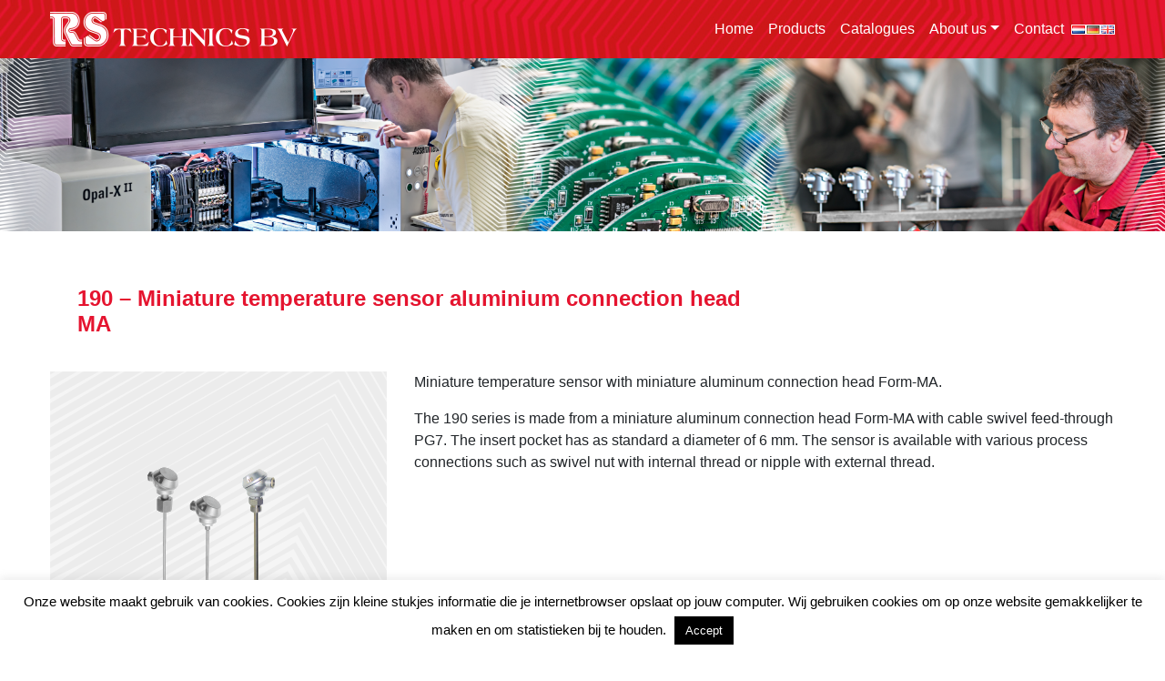

--- FILE ---
content_type: text/html; charset=UTF-8
request_url: https://rstechnics.nl/en/producten/190-191-192-miniature-connection-head-3/
body_size: 14623
content:
<!DOCTYPE html>
<html lang="en-GB">
<head>
	<meta charset="UTF-8">
	<meta http-equiv="X-UA-Compatible" content="IE=edge">
	<meta name="viewport" content="width=device-width, initial-scale=1, shrink-to-fit=no">
	<meta name="mobile-web-app-capable" content="yes">
	<meta name="apple-mobile-web-app-capable" content="yes">
	<meta name="apple-mobile-web-app-title" content="RS Technics BV &#8211; professionals in sensoring! - Manufacturer of sensors and premium electronics">
	<link rel="profile" href="http://gmpg.org/xfn/11">
	<link rel="pingback" href="https://rstechnics.nl/xmlrpc.php">
	<meta name='robots' content='index, follow, max-image-preview:large, max-snippet:-1, max-video-preview:-1' />
	<style>img:is([sizes="auto" i], [sizes^="auto," i]) { contain-intrinsic-size: 3000px 1500px }</style>
	<link rel="alternate" href="https://rstechnics.nl/producten/190-191-192-minatuur-aansluitkop/" hreflang="nl" />
<link rel="alternate" href="https://rstechnics.nl/de/producten/190-191-192-minatur-anschlusskopf-2/" hreflang="de" />
<link rel="alternate" href="https://rstechnics.nl/en/producten/190-191-192-miniature-connection-head-3/" hreflang="en" />

	<!-- This site is optimized with the Yoast SEO plugin v26.3 - https://yoast.com/wordpress/plugins/seo/ -->
	<title>190 - Miniature temperature sensor aluminium connection head MA - RS Technics BV - professionals in sensoring!</title>
	<link rel="canonical" href="https://rstechnics.nl/en/producten/190-191-192-miniature-connection-head-3/" />
	<script type="application/ld+json" class="yoast-schema-graph">{"@context":"https://schema.org","@graph":[{"@type":"WebPage","@id":"https://rstechnics.nl/en/producten/190-191-192-miniature-connection-head-3/","url":"https://rstechnics.nl/en/producten/190-191-192-miniature-connection-head-3/","name":"190 - Miniature temperature sensor aluminium connection head MA - RS Technics BV - professionals in sensoring!","isPartOf":{"@id":"https://rstechnics.nl/en/home-2/#website"},"primaryImageOfPage":{"@id":"https://rstechnics.nl/en/producten/190-191-192-miniature-connection-head-3/#primaryimage"},"image":{"@id":"https://rstechnics.nl/en/producten/190-191-192-miniature-connection-head-3/#primaryimage"},"thumbnailUrl":"https://rstechnics.nl/wp-content/uploads/2017/04/190-191-192-miniatuur-temperatuursensor.png","datePublished":"2017-04-20T08:12:00+00:00","dateModified":"2018-12-11T09:15:59+00:00","breadcrumb":{"@id":"https://rstechnics.nl/en/producten/190-191-192-miniature-connection-head-3/#breadcrumb"},"inLanguage":"en-GB","potentialAction":[{"@type":"ReadAction","target":["https://rstechnics.nl/en/producten/190-191-192-miniature-connection-head-3/"]}]},{"@type":"ImageObject","inLanguage":"en-GB","@id":"https://rstechnics.nl/en/producten/190-191-192-miniature-connection-head-3/#primaryimage","url":"https://rstechnics.nl/wp-content/uploads/2017/04/190-191-192-miniatuur-temperatuursensor.png","contentUrl":"https://rstechnics.nl/wp-content/uploads/2017/04/190-191-192-miniatuur-temperatuursensor.png","width":249,"height":214},{"@type":"BreadcrumbList","@id":"https://rstechnics.nl/en/producten/190-191-192-miniature-connection-head-3/#breadcrumb","itemListElement":[{"@type":"ListItem","position":1,"name":"Home","item":"https://rstechnics.nl/en/home-2/"},{"@type":"ListItem","position":2,"name":"Products","item":"https://rstechnics.nl/en/producten/"},{"@type":"ListItem","position":3,"name":"Sensors","item":"https://rstechnics.nl/en/product/sensoren-en/"},{"@type":"ListItem","position":4,"name":"Temperature","item":"https://rstechnics.nl/en/product/sensoren-en/temperature/"},{"@type":"ListItem","position":5,"name":"190 &#8211; Miniature temperature sensor aluminium connection head MA"}]},{"@type":"WebSite","@id":"https://rstechnics.nl/en/home-2/#website","url":"https://rstechnics.nl/en/home-2/","name":"RS Technics BV - professionals in sensoring!","description":"Manufacturer of sensors and premium electronics","publisher":{"@id":"https://rstechnics.nl/en/home-2/#organization"},"potentialAction":[{"@type":"SearchAction","target":{"@type":"EntryPoint","urlTemplate":"https://rstechnics.nl/en/home-2/?s={search_term_string}"},"query-input":{"@type":"PropertyValueSpecification","valueRequired":true,"valueName":"search_term_string"}}],"inLanguage":"en-GB"},{"@type":"Organization","@id":"https://rstechnics.nl/en/home-2/#organization","name":"RS Technics BV - professionals in sensoring!","url":"https://rstechnics.nl/en/home-2/","logo":{"@type":"ImageObject","inLanguage":"en-GB","@id":"https://rstechnics.nl/en/home-2/#/schema/logo/image/","url":"https://rstechnics.nl/wp-content/uploads/2018/07/logo.png","contentUrl":"https://rstechnics.nl/wp-content/uploads/2018/07/logo.png","width":271,"height":38,"caption":"RS Technics BV - professionals in sensoring!"},"image":{"@id":"https://rstechnics.nl/en/home-2/#/schema/logo/image/"}}]}</script>
	<!-- / Yoast SEO plugin. -->


<link rel='dns-prefetch' href='//www.googletagmanager.com' />
<script>
window._wpemojiSettings = {"baseUrl":"https:\/\/s.w.org\/images\/core\/emoji\/16.0.1\/72x72\/","ext":".png","svgUrl":"https:\/\/s.w.org\/images\/core\/emoji\/16.0.1\/svg\/","svgExt":".svg","source":{"concatemoji":"https:\/\/rstechnics.nl\/wp-includes\/js\/wp-emoji-release.min.js?ver=be93abcc97a75be5b680a1c96dca26a9"}};
/*! This file is auto-generated */
!function(s,n){var o,i,e;function c(e){try{var t={supportTests:e,timestamp:(new Date).valueOf()};sessionStorage.setItem(o,JSON.stringify(t))}catch(e){}}function p(e,t,n){e.clearRect(0,0,e.canvas.width,e.canvas.height),e.fillText(t,0,0);var t=new Uint32Array(e.getImageData(0,0,e.canvas.width,e.canvas.height).data),a=(e.clearRect(0,0,e.canvas.width,e.canvas.height),e.fillText(n,0,0),new Uint32Array(e.getImageData(0,0,e.canvas.width,e.canvas.height).data));return t.every(function(e,t){return e===a[t]})}function u(e,t){e.clearRect(0,0,e.canvas.width,e.canvas.height),e.fillText(t,0,0);for(var n=e.getImageData(16,16,1,1),a=0;a<n.data.length;a++)if(0!==n.data[a])return!1;return!0}function f(e,t,n,a){switch(t){case"flag":return n(e,"\ud83c\udff3\ufe0f\u200d\u26a7\ufe0f","\ud83c\udff3\ufe0f\u200b\u26a7\ufe0f")?!1:!n(e,"\ud83c\udde8\ud83c\uddf6","\ud83c\udde8\u200b\ud83c\uddf6")&&!n(e,"\ud83c\udff4\udb40\udc67\udb40\udc62\udb40\udc65\udb40\udc6e\udb40\udc67\udb40\udc7f","\ud83c\udff4\u200b\udb40\udc67\u200b\udb40\udc62\u200b\udb40\udc65\u200b\udb40\udc6e\u200b\udb40\udc67\u200b\udb40\udc7f");case"emoji":return!a(e,"\ud83e\udedf")}return!1}function g(e,t,n,a){var r="undefined"!=typeof WorkerGlobalScope&&self instanceof WorkerGlobalScope?new OffscreenCanvas(300,150):s.createElement("canvas"),o=r.getContext("2d",{willReadFrequently:!0}),i=(o.textBaseline="top",o.font="600 32px Arial",{});return e.forEach(function(e){i[e]=t(o,e,n,a)}),i}function t(e){var t=s.createElement("script");t.src=e,t.defer=!0,s.head.appendChild(t)}"undefined"!=typeof Promise&&(o="wpEmojiSettingsSupports",i=["flag","emoji"],n.supports={everything:!0,everythingExceptFlag:!0},e=new Promise(function(e){s.addEventListener("DOMContentLoaded",e,{once:!0})}),new Promise(function(t){var n=function(){try{var e=JSON.parse(sessionStorage.getItem(o));if("object"==typeof e&&"number"==typeof e.timestamp&&(new Date).valueOf()<e.timestamp+604800&&"object"==typeof e.supportTests)return e.supportTests}catch(e){}return null}();if(!n){if("undefined"!=typeof Worker&&"undefined"!=typeof OffscreenCanvas&&"undefined"!=typeof URL&&URL.createObjectURL&&"undefined"!=typeof Blob)try{var e="postMessage("+g.toString()+"("+[JSON.stringify(i),f.toString(),p.toString(),u.toString()].join(",")+"));",a=new Blob([e],{type:"text/javascript"}),r=new Worker(URL.createObjectURL(a),{name:"wpTestEmojiSupports"});return void(r.onmessage=function(e){c(n=e.data),r.terminate(),t(n)})}catch(e){}c(n=g(i,f,p,u))}t(n)}).then(function(e){for(var t in e)n.supports[t]=e[t],n.supports.everything=n.supports.everything&&n.supports[t],"flag"!==t&&(n.supports.everythingExceptFlag=n.supports.everythingExceptFlag&&n.supports[t]);n.supports.everythingExceptFlag=n.supports.everythingExceptFlag&&!n.supports.flag,n.DOMReady=!1,n.readyCallback=function(){n.DOMReady=!0}}).then(function(){return e}).then(function(){var e;n.supports.everything||(n.readyCallback(),(e=n.source||{}).concatemoji?t(e.concatemoji):e.wpemoji&&e.twemoji&&(t(e.twemoji),t(e.wpemoji)))}))}((window,document),window._wpemojiSettings);
</script>
<style id='wp-emoji-styles-inline-css'>

	img.wp-smiley, img.emoji {
		display: inline !important;
		border: none !important;
		box-shadow: none !important;
		height: 1em !important;
		width: 1em !important;
		margin: 0 0.07em !important;
		vertical-align: -0.1em !important;
		background: none !important;
		padding: 0 !important;
	}
</style>
<link rel='stylesheet' id='wp-block-library-css' href='https://rstechnics.nl/wp-includes/css/dist/block-library/style.min.css?ver=be93abcc97a75be5b680a1c96dca26a9' media='all' />
<style id='classic-theme-styles-inline-css'>
/*! This file is auto-generated */
.wp-block-button__link{color:#fff;background-color:#32373c;border-radius:9999px;box-shadow:none;text-decoration:none;padding:calc(.667em + 2px) calc(1.333em + 2px);font-size:1.125em}.wp-block-file__button{background:#32373c;color:#fff;text-decoration:none}
</style>
<style id='global-styles-inline-css'>
:root{--wp--preset--aspect-ratio--square: 1;--wp--preset--aspect-ratio--4-3: 4/3;--wp--preset--aspect-ratio--3-4: 3/4;--wp--preset--aspect-ratio--3-2: 3/2;--wp--preset--aspect-ratio--2-3: 2/3;--wp--preset--aspect-ratio--16-9: 16/9;--wp--preset--aspect-ratio--9-16: 9/16;--wp--preset--color--black: #000000;--wp--preset--color--cyan-bluish-gray: #abb8c3;--wp--preset--color--white: #fff;--wp--preset--color--pale-pink: #f78da7;--wp--preset--color--vivid-red: #cf2e2e;--wp--preset--color--luminous-vivid-orange: #ff6900;--wp--preset--color--luminous-vivid-amber: #fcb900;--wp--preset--color--light-green-cyan: #7bdcb5;--wp--preset--color--vivid-green-cyan: #00d084;--wp--preset--color--pale-cyan-blue: #8ed1fc;--wp--preset--color--vivid-cyan-blue: #0693e3;--wp--preset--color--vivid-purple: #9b51e0;--wp--preset--color--blue: #007bff;--wp--preset--color--indigo: #6610f2;--wp--preset--color--purple: #5533ff;--wp--preset--color--pink: #e83e8c;--wp--preset--color--red: #dc3545;--wp--preset--color--orange: #fd7e14;--wp--preset--color--yellow: #ffc107;--wp--preset--color--green: #28a745;--wp--preset--color--teal: #20c997;--wp--preset--color--cyan: #17a2b8;--wp--preset--color--gray: #6c757d;--wp--preset--color--gray-dark: #343a40;--wp--preset--gradient--vivid-cyan-blue-to-vivid-purple: linear-gradient(135deg,rgba(6,147,227,1) 0%,rgb(155,81,224) 100%);--wp--preset--gradient--light-green-cyan-to-vivid-green-cyan: linear-gradient(135deg,rgb(122,220,180) 0%,rgb(0,208,130) 100%);--wp--preset--gradient--luminous-vivid-amber-to-luminous-vivid-orange: linear-gradient(135deg,rgba(252,185,0,1) 0%,rgba(255,105,0,1) 100%);--wp--preset--gradient--luminous-vivid-orange-to-vivid-red: linear-gradient(135deg,rgba(255,105,0,1) 0%,rgb(207,46,46) 100%);--wp--preset--gradient--very-light-gray-to-cyan-bluish-gray: linear-gradient(135deg,rgb(238,238,238) 0%,rgb(169,184,195) 100%);--wp--preset--gradient--cool-to-warm-spectrum: linear-gradient(135deg,rgb(74,234,220) 0%,rgb(151,120,209) 20%,rgb(207,42,186) 40%,rgb(238,44,130) 60%,rgb(251,105,98) 80%,rgb(254,248,76) 100%);--wp--preset--gradient--blush-light-purple: linear-gradient(135deg,rgb(255,206,236) 0%,rgb(152,150,240) 100%);--wp--preset--gradient--blush-bordeaux: linear-gradient(135deg,rgb(254,205,165) 0%,rgb(254,45,45) 50%,rgb(107,0,62) 100%);--wp--preset--gradient--luminous-dusk: linear-gradient(135deg,rgb(255,203,112) 0%,rgb(199,81,192) 50%,rgb(65,88,208) 100%);--wp--preset--gradient--pale-ocean: linear-gradient(135deg,rgb(255,245,203) 0%,rgb(182,227,212) 50%,rgb(51,167,181) 100%);--wp--preset--gradient--electric-grass: linear-gradient(135deg,rgb(202,248,128) 0%,rgb(113,206,126) 100%);--wp--preset--gradient--midnight: linear-gradient(135deg,rgb(2,3,129) 0%,rgb(40,116,252) 100%);--wp--preset--font-size--small: 13px;--wp--preset--font-size--medium: 20px;--wp--preset--font-size--large: 36px;--wp--preset--font-size--x-large: 42px;--wp--preset--spacing--20: 0.44rem;--wp--preset--spacing--30: 0.67rem;--wp--preset--spacing--40: 1rem;--wp--preset--spacing--50: 1.5rem;--wp--preset--spacing--60: 2.25rem;--wp--preset--spacing--70: 3.38rem;--wp--preset--spacing--80: 5.06rem;--wp--preset--shadow--natural: 6px 6px 9px rgba(0, 0, 0, 0.2);--wp--preset--shadow--deep: 12px 12px 50px rgba(0, 0, 0, 0.4);--wp--preset--shadow--sharp: 6px 6px 0px rgba(0, 0, 0, 0.2);--wp--preset--shadow--outlined: 6px 6px 0px -3px rgba(255, 255, 255, 1), 6px 6px rgba(0, 0, 0, 1);--wp--preset--shadow--crisp: 6px 6px 0px rgba(0, 0, 0, 1);}:where(.is-layout-flex){gap: 0.5em;}:where(.is-layout-grid){gap: 0.5em;}body .is-layout-flex{display: flex;}.is-layout-flex{flex-wrap: wrap;align-items: center;}.is-layout-flex > :is(*, div){margin: 0;}body .is-layout-grid{display: grid;}.is-layout-grid > :is(*, div){margin: 0;}:where(.wp-block-columns.is-layout-flex){gap: 2em;}:where(.wp-block-columns.is-layout-grid){gap: 2em;}:where(.wp-block-post-template.is-layout-flex){gap: 1.25em;}:where(.wp-block-post-template.is-layout-grid){gap: 1.25em;}.has-black-color{color: var(--wp--preset--color--black) !important;}.has-cyan-bluish-gray-color{color: var(--wp--preset--color--cyan-bluish-gray) !important;}.has-white-color{color: var(--wp--preset--color--white) !important;}.has-pale-pink-color{color: var(--wp--preset--color--pale-pink) !important;}.has-vivid-red-color{color: var(--wp--preset--color--vivid-red) !important;}.has-luminous-vivid-orange-color{color: var(--wp--preset--color--luminous-vivid-orange) !important;}.has-luminous-vivid-amber-color{color: var(--wp--preset--color--luminous-vivid-amber) !important;}.has-light-green-cyan-color{color: var(--wp--preset--color--light-green-cyan) !important;}.has-vivid-green-cyan-color{color: var(--wp--preset--color--vivid-green-cyan) !important;}.has-pale-cyan-blue-color{color: var(--wp--preset--color--pale-cyan-blue) !important;}.has-vivid-cyan-blue-color{color: var(--wp--preset--color--vivid-cyan-blue) !important;}.has-vivid-purple-color{color: var(--wp--preset--color--vivid-purple) !important;}.has-black-background-color{background-color: var(--wp--preset--color--black) !important;}.has-cyan-bluish-gray-background-color{background-color: var(--wp--preset--color--cyan-bluish-gray) !important;}.has-white-background-color{background-color: var(--wp--preset--color--white) !important;}.has-pale-pink-background-color{background-color: var(--wp--preset--color--pale-pink) !important;}.has-vivid-red-background-color{background-color: var(--wp--preset--color--vivid-red) !important;}.has-luminous-vivid-orange-background-color{background-color: var(--wp--preset--color--luminous-vivid-orange) !important;}.has-luminous-vivid-amber-background-color{background-color: var(--wp--preset--color--luminous-vivid-amber) !important;}.has-light-green-cyan-background-color{background-color: var(--wp--preset--color--light-green-cyan) !important;}.has-vivid-green-cyan-background-color{background-color: var(--wp--preset--color--vivid-green-cyan) !important;}.has-pale-cyan-blue-background-color{background-color: var(--wp--preset--color--pale-cyan-blue) !important;}.has-vivid-cyan-blue-background-color{background-color: var(--wp--preset--color--vivid-cyan-blue) !important;}.has-vivid-purple-background-color{background-color: var(--wp--preset--color--vivid-purple) !important;}.has-black-border-color{border-color: var(--wp--preset--color--black) !important;}.has-cyan-bluish-gray-border-color{border-color: var(--wp--preset--color--cyan-bluish-gray) !important;}.has-white-border-color{border-color: var(--wp--preset--color--white) !important;}.has-pale-pink-border-color{border-color: var(--wp--preset--color--pale-pink) !important;}.has-vivid-red-border-color{border-color: var(--wp--preset--color--vivid-red) !important;}.has-luminous-vivid-orange-border-color{border-color: var(--wp--preset--color--luminous-vivid-orange) !important;}.has-luminous-vivid-amber-border-color{border-color: var(--wp--preset--color--luminous-vivid-amber) !important;}.has-light-green-cyan-border-color{border-color: var(--wp--preset--color--light-green-cyan) !important;}.has-vivid-green-cyan-border-color{border-color: var(--wp--preset--color--vivid-green-cyan) !important;}.has-pale-cyan-blue-border-color{border-color: var(--wp--preset--color--pale-cyan-blue) !important;}.has-vivid-cyan-blue-border-color{border-color: var(--wp--preset--color--vivid-cyan-blue) !important;}.has-vivid-purple-border-color{border-color: var(--wp--preset--color--vivid-purple) !important;}.has-vivid-cyan-blue-to-vivid-purple-gradient-background{background: var(--wp--preset--gradient--vivid-cyan-blue-to-vivid-purple) !important;}.has-light-green-cyan-to-vivid-green-cyan-gradient-background{background: var(--wp--preset--gradient--light-green-cyan-to-vivid-green-cyan) !important;}.has-luminous-vivid-amber-to-luminous-vivid-orange-gradient-background{background: var(--wp--preset--gradient--luminous-vivid-amber-to-luminous-vivid-orange) !important;}.has-luminous-vivid-orange-to-vivid-red-gradient-background{background: var(--wp--preset--gradient--luminous-vivid-orange-to-vivid-red) !important;}.has-very-light-gray-to-cyan-bluish-gray-gradient-background{background: var(--wp--preset--gradient--very-light-gray-to-cyan-bluish-gray) !important;}.has-cool-to-warm-spectrum-gradient-background{background: var(--wp--preset--gradient--cool-to-warm-spectrum) !important;}.has-blush-light-purple-gradient-background{background: var(--wp--preset--gradient--blush-light-purple) !important;}.has-blush-bordeaux-gradient-background{background: var(--wp--preset--gradient--blush-bordeaux) !important;}.has-luminous-dusk-gradient-background{background: var(--wp--preset--gradient--luminous-dusk) !important;}.has-pale-ocean-gradient-background{background: var(--wp--preset--gradient--pale-ocean) !important;}.has-electric-grass-gradient-background{background: var(--wp--preset--gradient--electric-grass) !important;}.has-midnight-gradient-background{background: var(--wp--preset--gradient--midnight) !important;}.has-small-font-size{font-size: var(--wp--preset--font-size--small) !important;}.has-medium-font-size{font-size: var(--wp--preset--font-size--medium) !important;}.has-large-font-size{font-size: var(--wp--preset--font-size--large) !important;}.has-x-large-font-size{font-size: var(--wp--preset--font-size--x-large) !important;}
:where(.wp-block-post-template.is-layout-flex){gap: 1.25em;}:where(.wp-block-post-template.is-layout-grid){gap: 1.25em;}
:where(.wp-block-columns.is-layout-flex){gap: 2em;}:where(.wp-block-columns.is-layout-grid){gap: 2em;}
:root :where(.wp-block-pullquote){font-size: 1.5em;line-height: 1.6;}
</style>
<link rel='stylesheet' id='contact-form-7-css' href='https://rstechnics.nl/wp-content/plugins/contact-form-7/includes/css/styles.css?ver=6.1.3' media='all' />
<link rel='stylesheet' id='cookie-law-info-css' href='https://rstechnics.nl/wp-content/plugins/cookie-law-info/legacy/public/css/cookie-law-info-public.css?ver=3.3.6' media='all' />
<link rel='stylesheet' id='cookie-law-info-gdpr-css' href='https://rstechnics.nl/wp-content/plugins/cookie-law-info/legacy/public/css/cookie-law-info-gdpr.css?ver=3.3.6' media='all' />
<link rel='stylesheet' id='wp-mcm-styles-css' href='https://rstechnics.nl/wp-content/plugins/wp-media-category-management/css/wp-mcm-styles.css?ver=2.4.1.1' media='all' />
<link rel='stylesheet' id='child-understrap-styles-css' href='https://rstechnics.nl/wp-content/themes/understrap-child/css/child-theme.min.css?ver=0.04' media='all' />
<script src="https://rstechnics.nl/wp-includes/js/jquery/jquery.min.js?ver=3.7.1" id="jquery-core-js"></script>
<script src="https://rstechnics.nl/wp-includes/js/jquery/jquery-migrate.min.js?ver=3.4.1" id="jquery-migrate-js"></script>
<script id="cookie-law-info-js-extra">
var Cli_Data = {"nn_cookie_ids":[],"cookielist":[],"non_necessary_cookies":[],"ccpaEnabled":"","ccpaRegionBased":"","ccpaBarEnabled":"","strictlyEnabled":["necessary","obligatoire"],"ccpaType":"gdpr","js_blocking":"1","custom_integration":"","triggerDomRefresh":"","secure_cookies":""};
var cli_cookiebar_settings = {"animate_speed_hide":"500","animate_speed_show":"500","background":"#FFF","border":"#b1a6a6c2","border_on":"","button_1_button_colour":"#000","button_1_button_hover":"#000000","button_1_link_colour":"#fff","button_1_as_button":"1","button_1_new_win":"","button_2_button_colour":"#333","button_2_button_hover":"#292929","button_2_link_colour":"#444","button_2_as_button":"","button_2_hidebar":"","button_3_button_colour":"#000","button_3_button_hover":"#000000","button_3_link_colour":"#fff","button_3_as_button":"1","button_3_new_win":"","button_4_button_colour":"#000","button_4_button_hover":"#000000","button_4_link_colour":"#fff","button_4_as_button":"1","button_7_button_colour":"#61a229","button_7_button_hover":"#4e8221","button_7_link_colour":"#fff","button_7_as_button":"1","button_7_new_win":"","font_family":"inherit","header_fix":"","notify_animate_hide":"1","notify_animate_show":"","notify_div_id":"#cookie-law-info-bar","notify_position_horizontal":"right","notify_position_vertical":"bottom","scroll_close":"","scroll_close_reload":"","accept_close_reload":"","reject_close_reload":"","showagain_tab":"","showagain_background":"#fff","showagain_border":"#000","showagain_div_id":"#cookie-law-info-again","showagain_x_position":"100px","text":"#000","show_once_yn":"","show_once":"10000","logging_on":"","as_popup":"","popup_overlay":"1","bar_heading_text":"","cookie_bar_as":"banner","popup_showagain_position":"bottom-right","widget_position":"left"};
var log_object = {"ajax_url":"https:\/\/rstechnics.nl\/wp-admin\/admin-ajax.php"};
</script>
<script src="https://rstechnics.nl/wp-content/plugins/cookie-law-info/legacy/public/js/cookie-law-info-public.js?ver=3.3.6" id="cookie-law-info-js"></script>
<script src="https://rstechnics.nl/wp-content/themes/understrap-child/js/popper.min.js?ver=be93abcc97a75be5b680a1c96dca26a9" id="popper-scripts-js"></script>

<!-- Google tag (gtag.js) snippet added by Site Kit -->
<!-- Google Analytics snippet added by Site Kit -->
<script src="https://www.googletagmanager.com/gtag/js?id=AW-1055947948" id="google_gtagjs-js" async></script>
<script id="google_gtagjs-js-after">
window.dataLayer = window.dataLayer || [];function gtag(){dataLayer.push(arguments);}
gtag("set","linker",{"domains":["rstechnics.nl"]});
gtag("js", new Date());
gtag("set", "developer_id.dZTNiMT", true);
gtag("config", "AW-1055947948");
</script>
<link rel="https://api.w.org/" href="https://rstechnics.nl/wp-json/" /><link rel="EditURI" type="application/rsd+xml" title="RSD" href="https://rstechnics.nl/xmlrpc.php?rsd" />

<link rel='shortlink' href='https://rstechnics.nl/?p=231' />
<link rel="alternate" title="oEmbed (JSON)" type="application/json+oembed" href="https://rstechnics.nl/wp-json/oembed/1.0/embed?url=https%3A%2F%2Frstechnics.nl%2Fen%2Fproducten%2F190-191-192-miniature-connection-head-3%2F&#038;lang=en" />
<link rel="alternate" title="oEmbed (XML)" type="text/xml+oembed" href="https://rstechnics.nl/wp-json/oembed/1.0/embed?url=https%3A%2F%2Frstechnics.nl%2Fen%2Fproducten%2F190-191-192-miniature-connection-head-3%2F&#038;format=xml&#038;lang=en" />
<meta name="generator" content="Site Kit by Google 1.165.0" /><meta name="mobile-web-app-capable" content="yes">
<meta name="apple-mobile-web-app-capable" content="yes">
<meta name="apple-mobile-web-app-title" content="RS Technics BV - professionals in sensoring! - Manufacturer of sensors and premium electronics">
<style>.recentcomments a{display:inline !important;padding:0 !important;margin:0 !important;}</style>
<!-- Google Tag Manager snippet added by Site Kit -->
<script>
			( function( w, d, s, l, i ) {
				w[l] = w[l] || [];
				w[l].push( {'gtm.start': new Date().getTime(), event: 'gtm.js'} );
				var f = d.getElementsByTagName( s )[0],
					j = d.createElement( s ), dl = l != 'dataLayer' ? '&l=' + l : '';
				j.async = true;
				j.src = 'https://www.googletagmanager.com/gtm.js?id=' + i + dl;
				f.parentNode.insertBefore( j, f );
			} )( window, document, 'script', 'dataLayer', 'GTM-WV7CGMK' );
			
</script>

<!-- End Google Tag Manager snippet added by Site Kit -->
<link rel="icon" href="https://rstechnics.nl/wp-content/uploads/2018/07/cropped-icon-32x32.png" sizes="32x32" />
<link rel="icon" href="https://rstechnics.nl/wp-content/uploads/2018/07/cropped-icon-192x192.png" sizes="192x192" />
<link rel="apple-touch-icon" href="https://rstechnics.nl/wp-content/uploads/2018/07/cropped-icon-180x180.png" />
<meta name="msapplication-TileImage" content="https://rstechnics.nl/wp-content/uploads/2018/07/cropped-icon-270x270.png" />
		<style id="wp-custom-css">
			.rs-breadcrumb {
	display: none !important;
}		</style>
		</head>

<body class="wp-singular producten-template-default single single-producten postid-231 wp-custom-logo wp-embed-responsive wp-theme-understrap wp-child-theme-understrap-child group-blog understrap-no-sidebar">

<div class="hfeed site" id="page">

	<!-- ******************* The Navbar Area ******************* -->
	<div id="wrapper-navbar" itemscope itemtype="http://schema.org/WebSite" class="wrapper-navbar-fixed" >

		<a class="skip-link screen-reader-text sr-only" href="#content">Skip to content</a>

		<nav class="navbar navbar-expand-md navbar-dark bg-primary">

					<div class="container" >
							<!-- Your site title as branding in the menu -->
					<a href="https://rstechnics.nl/en/home-2/" class="navbar-brand custom-logo-link" rel="home"><img width="271" height="38" src="https://rstechnics.nl/wp-content/uploads/2018/07/logo.png" class="img-fluid" alt="RS Technics BV &#8211; professionals in sensoring!" decoding="async" srcset="https://rstechnics.nl/wp-content/uploads/2018/07/logo.png 271w, https://rstechnics.nl/wp-content/uploads/2018/07/logo-170x24.png 170w, https://rstechnics.nl/wp-content/uploads/2018/07/logo-270x38.png 270w, https://rstechnics.nl/wp-content/uploads/2018/07/logo-150x21.png 150w" sizes="(max-width: 271px) 100vw, 271px" /></a><!-- end custom logo -->

				<button class="navbar-toggler" type="button" data-toggle="collapse" data-target="#navbarNavDropdown" aria-controls="navbarNavDropdown" aria-expanded="false" aria-label="Toggle navigation">
					<span class="navbar-toggler-icon"></span>
				</button>

				<!-- The WordPress Menu goes here -->
				<div id="navbarNavDropdown" class="collapse navbar-collapse"><ul id="main-menu" class="navbar-nav ml-auto"><li itemscope="itemscope" itemtype="https://www.schema.org/SiteNavigationElement" id="menu-item-145" class="menu-item menu-item-type-post_type menu-item-object-page menu-item-home menu-item-145 nav-item"><a title="Home" href="https://rstechnics.nl/en/home-2/" class="nav-link">Home</a></li>
<li itemscope="itemscope" itemtype="https://www.schema.org/SiteNavigationElement" id="menu-item-264" class="menu-item menu-item-type-custom menu-item-object-custom menu-item-264 nav-item"><a title="Products" href="/en/producten" class="nav-link">Products</a></li>
<li itemscope="itemscope" itemtype="https://www.schema.org/SiteNavigationElement" id="menu-item-3483" class="menu-item menu-item-type-post_type menu-item-object-page menu-item-3483 nav-item"><a title="Catalogues" href="https://rstechnics.nl/en/catalogues/" class="nav-link">Catalogues</a></li>
<li itemscope="itemscope" itemtype="https://www.schema.org/SiteNavigationElement" id="menu-item-142" class="menu-item menu-item-type-post_type menu-item-object-page menu-item-has-children dropdown menu-item-142 nav-item"><a title="About us" href="#" data-toggle="dropdown" data-bs-toggle="dropdown" aria-haspopup="true" aria-expanded="false" class="dropdown-toggle nav-link" id="menu-item-dropdown-142">About us</a>
<ul class="dropdown-menu" aria-labelledby="menu-item-dropdown-142" >
	<li itemscope="itemscope" itemtype="https://www.schema.org/SiteNavigationElement" id="menu-item-1388" class="menu-item menu-item-type-post_type menu-item-object-page menu-item-1388 nav-item"><a title="About us" href="https://rstechnics.nl/en/about-us/" class="dropdown-item">About us</a></li>
	<li itemscope="itemscope" itemtype="https://www.schema.org/SiteNavigationElement" id="menu-item-1389" class="menu-item menu-item-type-post_type menu-item-object-page menu-item-1389 nav-item"><a title="Emergency service" href="https://rstechnics.nl/en/emergency-service/" class="dropdown-item">Emergency service</a></li>
	<li itemscope="itemscope" itemtype="https://www.schema.org/SiteNavigationElement" id="menu-item-3011" class="menu-item menu-item-type-post_type menu-item-object-page menu-item-3011 nav-item"><a title="Sustainability" href="https://rstechnics.nl/en/about-us/sustainability/" class="dropdown-item">Sustainability</a></li>
	<li itemscope="itemscope" itemtype="https://www.schema.org/SiteNavigationElement" id="menu-item-1385" class="menu-item menu-item-type-post_type menu-item-object-page menu-item-1385 nav-item"><a title="ISO9001 Certificate" href="https://rstechnics.nl/en/iso9001-certificate/" class="dropdown-item">ISO9001 Certificate</a></li>
	<li itemscope="itemscope" itemtype="https://www.schema.org/SiteNavigationElement" id="menu-item-1386" class="menu-item menu-item-type-post_type menu-item-object-page menu-item-1386 nav-item"><a title="Terms and conditions" href="https://rstechnics.nl/en/terms-and-conditions/" class="dropdown-item">Terms and conditions</a></li>
	<li itemscope="itemscope" itemtype="https://www.schema.org/SiteNavigationElement" id="menu-item-1384" class="menu-item menu-item-type-post_type menu-item-object-page menu-item-1384 nav-item"><a title="Jobs" href="https://rstechnics.nl/en/jobs/" class="dropdown-item">Jobs</a></li>
	<li itemscope="itemscope" itemtype="https://www.schema.org/SiteNavigationElement" id="menu-item-1387" class="menu-item menu-item-type-post_type menu-item-object-page menu-item-1387 nav-item"><a title="Business relations" href="https://rstechnics.nl/en/business-relations/" class="dropdown-item">Business relations</a></li>
</ul>
</li>
<li itemscope="itemscope" itemtype="https://www.schema.org/SiteNavigationElement" id="menu-item-1024" class="menu-item menu-item-type-post_type menu-item-object-page menu-item-1024 nav-item"><a title="Contact" href="https://rstechnics.nl/en/contact-2/" class="nav-link">Contact</a></li>
</ul></div>				
                    <!-- ******************* The top_language_selector Widget Area ******************* -->

                    <div class="wrapper" id="wrapper-top_language_selector">

                        <div class="container" id="top_language_selector-content" tabindex="-1">

                            <div class="row">

								<aside id="polylang-2" class="widget_polylang"><ul>
	<li class="lang-item lang-item-3 lang-item-nl lang-item-first"><a lang="nl-NL" hreflang="nl-NL" href="https://rstechnics.nl/producten/190-191-192-minatuur-aansluitkop/"><img src="[data-uri]" alt="Nederlands" width="16" height="11" style="width: 16px; height: 11px;" /></a></li>
	<li class="lang-item lang-item-6 lang-item-de"><a lang="de-DE" hreflang="de-DE" href="https://rstechnics.nl/de/producten/190-191-192-minatur-anschlusskopf-2/"><img src="[data-uri]" alt="Deutsch" width="16" height="11" style="width: 16px; height: 11px;" /></a></li>
	<li class="lang-item lang-item-10 lang-item-en current-lang"><a lang="en-GB" hreflang="en-GB" href="https://rstechnics.nl/en/producten/190-191-192-miniature-connection-head-3/" aria-current="true"><img src="[data-uri]" alt="English" width="16" height="11" style="width: 16px; height: 11px;" /></a></li>
</ul>
</aside>
                            </div>

                        </div>

                    </div><!-- #wrapper-top_language_selector -->

				                                </div>

						</div><!-- .container -->
			
		</nav><!-- .site-navigation -->

	</div><!-- #wrapper-navbar end -->
	        <div class="wrapper" id="wrapper-rs-banner">
			<img width="1920" height="290" src="https://rstechnics.nl/wp-content/uploads/2018/07/banner.png" class="attachment-full size-full" alt="" decoding="async" fetchpriority="high" srcset="https://rstechnics.nl/wp-content/uploads/2018/07/banner.png 1920w, https://rstechnics.nl/wp-content/uploads/2018/07/banner-170x26.png 170w, https://rstechnics.nl/wp-content/uploads/2018/07/banner-270x41.png 270w, https://rstechnics.nl/wp-content/uploads/2018/07/banner-768x116.png 768w, https://rstechnics.nl/wp-content/uploads/2018/07/banner-1024x155.png 1024w, https://rstechnics.nl/wp-content/uploads/2018/07/banner-150x23.png 150w, https://rstechnics.nl/wp-content/uploads/2018/07/banner-300x45.png 300w" sizes="(max-width: 1920px) 100vw, 1920px" />        </div>
	
<div class="wrapper" id="single-wrapper">

	<div class="container" id="content" tabindex="-1">

		<div class="row">
			                <div class="rs-breadcrumb">
					                </div>
				
			<!-- Do the left sidebar check -->
			
<div class="col-md content-area" id="primary">

			<main class="site-main" id="main">

				
					<article class="post-231 producten type-producten status-publish has-post-thumbnail hentry category-sensoren-en category-temperature _cmb_producten_toepassingen-climate-control _cmb_producten_toepassingen-cold-storage _cmb_producten_toepassingen-diesel-engines _cmb_producten_toepassingen-food-industry _cmb_producten_toepassingen-general-industry _cmb_producten_toepassingen-generators _cmb_producten_toepassingen-greenhouses _cmb_producten_toepassingen-heavy-industry _cmb_producten_toepassingen-industrial-applications _cmb_producten_toepassingen-machine-construction _cmb_producten_toepassingen-offshore-en _cmb_producten_toepassingen-ovens _cmb_producten_toepassingen-ovens-and-heating-boilers _cmb_producten_toepassingen-shipping _cmb_producten_toepassingen-storage-area _cmb_producten_meet-element-ni-100-en _cmb_producten_meet-element-ni-1000-en _cmb_producten_meet-element-pt100-en _cmb_producten_meet-element-pt1000-en _cmb_producten_meet-element-pt200-en _cmb_producten_meet-element-pt500-en _cmb_producten_meet-element-thermocouple-j-en _cmb_producten_meet-element-thermocouple-k-en _cmb_producten_meet-element-thermocouple-t-en _cmb_producten_meet-systeem-2-3-or-4-leider-techniek _cmb_producten_meet-systeem-duplex-version _cmb_producten_meet-systeem-single _cmb_producten_materiaal-aluminium-en _cmb_producten_materiaal-rvs-316-en _cmb_producten_ip-norm-ip-65-en _cmb_producten_opties-duplex-version _cmb_producten_opties-measurement-system-pt100-1-10-din-selection _cmb_producten_opties-measurement-system-pt100-1-3-din-selection _cmb_producten_opties-measurement-system-pt100-1-5-din-selection" id="post-231">

	<header class="entry-header">
		<h1 class="entry-title">190 &#8211; Miniature temperature sensor aluminium connection head MA</h1>	</header><!-- .entry-header -->

    <div id="rs-product-single-product-img">
	<img width="249" height="214" src="https://rstechnics.nl/wp-content/uploads/2017/04/190-191-192-miniatuur-temperatuursensor.png" class="attachment-large size-large wp-post-image" alt="" decoding="async" srcset="https://rstechnics.nl/wp-content/uploads/2017/04/190-191-192-miniatuur-temperatuursensor.png 249w, https://rstechnics.nl/wp-content/uploads/2017/04/190-191-192-miniatuur-temperatuursensor-170x146.png 170w, https://rstechnics.nl/wp-content/uploads/2017/04/190-191-192-miniatuur-temperatuursensor-150x129.png 150w" sizes="(max-width: 249px) 100vw, 249px" />    </div>

    <div class="entry-exerpt"><span><p>Miniature temperature sensor with miniature aluminum connection head Form-MA.</p>
<p>The 190 series is made from a miniature aluminum connection head Form-MA with cable swivel feed-through PG7. The insert pocket has as standard a diameter of 6 mm. The sensor is available with various process connections such as swivel nut with internal thread or nipple with external thread.</p>
</span></div>

    <ul class="nav nav-tabs" role="tablist">
                <li class="nav-item"><a class="nav-link active" role="tab" data-toggle="tab" href="#specificatie">specification</a></li>
                <li class="nav-item"><a class="nav-link" role="tab" data-toggle="tab" href="#documentatie">Dimension Drawing</a></li>
    </ul>

    <div class="tab-content">
        <div role="tabpanel" id="specificatie" class="tab-pane active">
                        <div class="row">
                                    <div class="col-12 col-sm-12 col-md-12 col-lg-6 col-xl-6">
	                                            <div class="row">
                                <div class="col-12 col-sm-5 col-md-5 col-lg-4 col-xl-4 rs-meta-title">
                                    <label>Types</label>
                                </div>
                                <div class="col-12 col-sm-7 col-md-7 col-lg-8 col-xl-8 rs-meta-value"><label><p><img class="alignnone size-full wp-image-1479" src="https://rstechnics.nl/wp-content/uploads/2017/04/temperatuursensor-191.png" alt="" width="252" height="216" />Type: 191</p>
<ul>
	<li>191: miniature sensor with process connection screw-in nipple.</li>
</ul>
<p><img class="alignnone size-full wp-image-1478" src="https://rstechnics.nl/wp-content/uploads/2017/04/temperatuursensor-190.png" alt="" width="253" height="216" />Type: 192</p>
<ul>
	<li>192: miniature sensor without process connection (smooth insert/clamp fixing)</li>
</ul>
<p>Also available: 190: miniature sensor with process connection swivel nut.</p>
<p>Length, diameter, and measurement system of recorder as requested with order.</p></label>                                </div>
                            </div>
			                                            <div class="row">
                                <div class="col-12 col-sm-5 col-md-5 col-lg-4 col-xl-4 rs-meta-title">
                                    <label>Dimensions</label>
                                </div>
                                <div class="col-12 col-sm-7 col-md-7 col-lg-8 col-xl-8 rs-meta-value"><label><p>As requested with order. <br />
Standard diameters 6 mm, standard lengths 10-500 mm. <br />
Other sizes according to customer's desired length and diameter. </p></label>                                </div>
                            </div>
			                                            <div class="row">
                                <div class="col-12 col-sm-5 col-md-5 col-lg-4 col-xl-4 rs-meta-title">
                                    <label>Possible applications</label>
                                </div>
                                <div class="col-12 col-sm-7 col-md-7 col-lg-8 col-xl-8 rs-meta-value">                                        <ul>                                                <li>General industry.</li>                                                <li>Greenhouses.</li>                                                <li>Climate control.</li>                                                <li>Ovens.</li>                                                <li>Machine construction.</li>                                                <li>Cold storage</li>                                                <li>Storage area</li>                                                <li>Food industry</li>                                                <li>Shipping</li>                                                <li>Heavy industry</li>                                                <li>Diesel engines</li>                                                <li>Generators</li>                                                <li>Offshore</li>                                                <li>Ovens and heating boilers</li>                                                <li>Industrial applications</li></ul>                                </div>
                            </div>
			                                            <div class="row">
                                <div class="col-12 col-sm-5 col-md-5 col-lg-4 col-xl-4 rs-meta-title">
                                    <label>Measuring elements</label>
                                </div>
                                <div class="col-12 col-sm-7 col-md-7 col-lg-8 col-xl-8 rs-meta-value">                                        <ul>                                                <li>PT100</li>                                                <li>PT1000</li>                                                <li>PT200</li>                                                <li>PT500</li>                                                <li>Thermocouple J</li>                                                <li>Thermocouple K</li>                                                <li>Ni-100</li>                                                <li>Ni-1000</li>                                                <li>Thermocouple T</li></ul>                                </div>
                            </div>
			                                            <div class="row">
                                <div class="col-12 col-sm-5 col-md-5 col-lg-4 col-xl-4 rs-meta-title">
                                    <label>Measuring systems</label>
                                </div>
                                <div class="col-12 col-sm-7 col-md-7 col-lg-8 col-xl-8 rs-meta-value">                                        <ul>                                                <li>Duplex version</li>                                                <li>Single</li>                                                <li>2, 3 or 4-lead technology.</li></ul>                                </div>
                            </div>
			                                            <div class="row">
                                <div class="col-12 col-sm-5 col-md-5 col-lg-4 col-xl-4 rs-meta-title">
                                    <label>Temperature range</label>
                                </div>
                                <div class="col-12 col-sm-7 col-md-7 col-lg-8 col-xl-8 rs-meta-value"><label><p>This is very much dependent upon the chosen materials, connection cables and construction. <br />
For the right model you are of course welcome to contact us.</p></label>                                </div>
                            </div>
			                                    </div>
	                                    <div class="col-12 col-sm-12 col-md-12 col-lg-6 col-xl-6">
	                                            <div class="row">
                                <div class="col-12 col-sm-5 col-md-5 col-lg-4 col-xl-4 rs-meta-title">
                                    <label>Material</label>
                                </div>
                                <div class="col-12 col-sm-7 col-md-7 col-lg-8 col-xl-8 rs-meta-value">                                        <ul>                                                <li>RVS-316</li>                                                <li>Aluminium</li></ul>                                </div>
                            </div>
			                                            <div class="row">
                                <div class="col-12 col-sm-5 col-md-5 col-lg-4 col-xl-4 rs-meta-title">
                                    <label>Process connection</label>
                                </div>
                                <div class="col-12 col-sm-7 col-md-7 col-lg-8 col-xl-8 rs-meta-value"><label><p>Refer to type numbering for standard models. Other types on request.</p></label>                                </div>
                            </div>
			                                            <div class="row">
                                <div class="col-12 col-sm-5 col-md-5 col-lg-4 col-xl-4 rs-meta-title">
                                    <label>Connection cable</label>
                                </div>
                                <div class="col-12 col-sm-7 col-md-7 col-lg-8 col-xl-8 rs-meta-value"><label><p>Screw connection in the connection head, so supplied without cable.</p></label>                                </div>
                            </div>
			                                            <div class="row">
                                <div class="col-12 col-sm-5 col-md-5 col-lg-4 col-xl-4 rs-meta-title">
                                    <label>IP-norm</label>
                                </div>
                                <div class="col-12 col-sm-7 col-md-7 col-lg-8 col-xl-8 rs-meta-value">                                        <ul>                                                <li>IP-65</li></ul>                                </div>
                            </div>
			                                            <div class="row">
                                <div class="col-12 col-sm-5 col-md-5 col-lg-4 col-xl-4 rs-meta-title">
                                    <label>Options</label>
                                </div>
                                <div class="col-12 col-sm-7 col-md-7 col-lg-8 col-xl-8 rs-meta-value">                                        <ul>                                                <li>Measurement system PT100 1/3 Din selection</li>                                                <li>Measurement system PT100 1/5 Din selection</li>                                                <li>Measurement system PT100 1/10 Din selection</li>                                                <li>Duplex version</li></ul>                                </div>
                            </div>
			                                    </div>
	                            </div>
        </div>
        <div role="tabpanel" id="documentatie" class="tab-pane">
            <div class="row">
                <div class="col">
                    <label><p>• Brochure<br />
• Further information about dimensions, connection and cables is given on the Support pages.</p></label>
                </div>
            </div>
        </div>
    </div>
</article><!-- #post-## -->



								<nav class="container navigation post-navigation">
			<h2 class="screen-reader-text">Post navigation</h2>
			<div class="d-flex nav-links justify-content-between">
				<span class="nav-previous"><a href="https://rstechnics.nl/en/producten/700s-701s-702s-solid-stainless-steel-vibration-resistant-3/" rel="prev"><i class="fa fa-angle-left"></i>&nbsp;700S series &#8211; Vibration resistant robust solid stainless steel sensor &#8211; Lloyds Type Approval</a></span><span class="nav-next"><a href="https://rstechnics.nl/en/producten/160-temperature-sensor-measurement-insert-3/" rel="next">160 &#8211; Measurement-insert for temperature sensors&nbsp;<i class="fa fa-angle-right"></i></a></span>			</div><!-- .nav-links -->
		</nav><!-- .post-navigation -->
		
					
				
			</main><!-- #main -->

		<!-- Do the right sidebar check -->
		</div><!-- #primary -->


	</div><!-- .row -->

</div><!-- Container end -->

</div><!-- Wrapper end -->



<div class="wrapper" id="wrapper-footer">

	<div class="container">

		<div class="row">

			<div class="col-md-12">

                    <div class="row">
<div class="col-12 col-sm-3 col-md-3 col-lg-1 col-xl-1" style="min-width: 203px;">
<p><strong>RS Technics</strong><br />
Noordhoek 15<br />
9301 ZG Roden<br />
Nederland<br />
Tel. 050 501 37 45<br />
Email: <a href="mailto:sales@rstechnics.nl">sales@rstechnics.nl</a></p>
</div>
<div class="col-12 col-sm-5 col-md-5 col-lg-5 col-xl-6" style="margin: auto 0;">
<p>Copyright 2018 by RS Technics BV. All rights reserved.<br />
<a href="/wp-content/uploads/2018/07/Privacyverklaring_RSTechnics_2018-05.pdf">Download de privacyverklaring voor klanten en leveranciers</a></p>
</div>
<div class="col-12 col-sm-4 col-md-4 col-lg-4 col-xl-4 rs-footer-block-text-col-last">
<div>
<div style="padding-right: 10px; padding-left: 0; float: left; width: 225px; padding-top: 5px;"><img loading="lazy" decoding="async" class="alignleft wp-image-3331 size-medium" src="https://rstechnics.nl/wp-content/uploads/2022/07/website-RSTech-footer-1-270x76.png" alt="" width="270" height="76" /></div>
</div>
</div>
</div>

			</div><!--col end -->

		</div><!-- row end -->

	</div><!-- container end -->

</div><!-- wrapper end -->

</div><!-- #page we need this extra closing tag here -->

<script type="speculationrules">
{"prefetch":[{"source":"document","where":{"and":[{"href_matches":"\/*"},{"not":{"href_matches":["\/wp-*.php","\/wp-admin\/*","\/wp-content\/uploads\/*","\/wp-content\/*","\/wp-content\/plugins\/*","\/wp-content\/themes\/understrap-child\/*","\/wp-content\/themes\/understrap\/*","\/*\\?(.+)"]}},{"not":{"selector_matches":"a[rel~=\"nofollow\"]"}},{"not":{"selector_matches":".no-prefetch, .no-prefetch a"}}]},"eagerness":"conservative"}]}
</script>
<!--googleoff: all--><div id="cookie-law-info-bar" data-nosnippet="true"><span>Onze website maakt gebruik van cookies. Cookies zijn kleine stukjes informatie die je internetbrowser opslaat op jouw computer. Wij gebruiken cookies om op onze website gemakkelijker te maken en om statistieken bij te houden. <a role='button' data-cli_action="accept" id="cookie_action_close_header" class="medium cli-plugin-button cli-plugin-main-button cookie_action_close_header cli_action_button wt-cli-accept-btn">Accept</a></span></div><div id="cookie-law-info-again" data-nosnippet="true"><span id="cookie_hdr_showagain">Privacy &amp; Cookies Policy</span></div><div class="cli-modal" data-nosnippet="true" id="cliSettingsPopup" tabindex="-1" role="dialog" aria-labelledby="cliSettingsPopup" aria-hidden="true">
  <div class="cli-modal-dialog" role="document">
	<div class="cli-modal-content cli-bar-popup">
		  <button type="button" class="cli-modal-close" id="cliModalClose">
			<svg class="" viewBox="0 0 24 24"><path d="M19 6.41l-1.41-1.41-5.59 5.59-5.59-5.59-1.41 1.41 5.59 5.59-5.59 5.59 1.41 1.41 5.59-5.59 5.59 5.59 1.41-1.41-5.59-5.59z"></path><path d="M0 0h24v24h-24z" fill="none"></path></svg>
			<span class="wt-cli-sr-only">Close</span>
		  </button>
		  <div class="cli-modal-body">
			<div class="cli-container-fluid cli-tab-container">
	<div class="cli-row">
		<div class="cli-col-12 cli-align-items-stretch cli-px-0">
			<div class="cli-privacy-overview">
				<h4>Privacy Overview</h4>				<div class="cli-privacy-content">
					<div class="cli-privacy-content-text">This website uses cookies to improve your experience while you navigate through the website. Out of these, the cookies that are categorized as necessary are stored on your browser as they are essential for the working of basic functionalities of the website. We also use third-party cookies that help us analyze and understand how you use this website. These cookies will be stored in your browser only with your consent. You also have the option to opt-out of these cookies. But opting out of some of these cookies may affect your browsing experience.</div>
				</div>
				<a class="cli-privacy-readmore" aria-label="Show more" role="button" data-readmore-text="Show more" data-readless-text="Show less"></a>			</div>
		</div>
		<div class="cli-col-12 cli-align-items-stretch cli-px-0 cli-tab-section-container">
												<div class="cli-tab-section">
						<div class="cli-tab-header">
							<a role="button" tabindex="0" class="cli-nav-link cli-settings-mobile" data-target="necessary" data-toggle="cli-toggle-tab">
								Necessary							</a>
															<div class="wt-cli-necessary-checkbox">
									<input type="checkbox" class="cli-user-preference-checkbox"  id="wt-cli-checkbox-necessary" data-id="checkbox-necessary" checked="checked"  />
									<label class="form-check-label" for="wt-cli-checkbox-necessary">Necessary</label>
								</div>
								<span class="cli-necessary-caption">Always Enabled</span>
													</div>
						<div class="cli-tab-content">
							<div class="cli-tab-pane cli-fade" data-id="necessary">
								<div class="wt-cli-cookie-description">
									Necessary cookies are absolutely essential for the website to function properly. This category only includes cookies that ensures basic functionalities and security features of the website. These cookies do not store any personal information.								</div>
							</div>
						</div>
					</div>
																	<div class="cli-tab-section">
						<div class="cli-tab-header">
							<a role="button" tabindex="0" class="cli-nav-link cli-settings-mobile" data-target="non-necessary" data-toggle="cli-toggle-tab">
								Non-necessary							</a>
															<div class="cli-switch">
									<input type="checkbox" id="wt-cli-checkbox-non-necessary" class="cli-user-preference-checkbox"  data-id="checkbox-non-necessary" checked='checked' />
									<label for="wt-cli-checkbox-non-necessary" class="cli-slider" data-cli-enable="Enabled" data-cli-disable="Disabled"><span class="wt-cli-sr-only">Non-necessary</span></label>
								</div>
													</div>
						<div class="cli-tab-content">
							<div class="cli-tab-pane cli-fade" data-id="non-necessary">
								<div class="wt-cli-cookie-description">
									Any cookies that may not be particularly necessary for the website to function and is used specifically to collect user personal data via analytics, ads, other embedded contents are termed as non-necessary cookies. It is mandatory to procure user consent prior to running these cookies on your website.								</div>
							</div>
						</div>
					</div>
										</div>
	</div>
</div>
		  </div>
		  <div class="cli-modal-footer">
			<div class="wt-cli-element cli-container-fluid cli-tab-container">
				<div class="cli-row">
					<div class="cli-col-12 cli-align-items-stretch cli-px-0">
						<div class="cli-tab-footer wt-cli-privacy-overview-actions">
						
															<a id="wt-cli-privacy-save-btn" role="button" tabindex="0" data-cli-action="accept" class="wt-cli-privacy-btn cli_setting_save_button wt-cli-privacy-accept-btn cli-btn">SAVE &amp; ACCEPT</a>
													</div>
						
					</div>
				</div>
			</div>
		</div>
	</div>
  </div>
</div>
<div class="cli-modal-backdrop cli-fade cli-settings-overlay"></div>
<div class="cli-modal-backdrop cli-fade cli-popupbar-overlay"></div>
<!--googleon: all-->		<style>
			:root {
				-webkit-user-select: none;
				-webkit-touch-callout: none;
				-ms-user-select: none;
				-moz-user-select: none;
				user-select: none;
			}
		</style>
		<script type="text/javascript">
			/*<![CDATA[*/
			document.oncontextmenu = function(event) {
				if (event.target.tagName != 'INPUT' && event.target.tagName != 'TEXTAREA') {
					event.preventDefault();
				}
			};
			document.ondragstart = function() {
				if (event.target.tagName != 'INPUT' && event.target.tagName != 'TEXTAREA') {
					event.preventDefault();
				}
			};
			/*]]>*/
		</script>
				<!-- Google Tag Manager (noscript) snippet added by Site Kit -->
		<noscript>
			<iframe src="https://www.googletagmanager.com/ns.html?id=GTM-WV7CGMK" height="0" width="0" style="display:none;visibility:hidden"></iframe>
		</noscript>
		<!-- End Google Tag Manager (noscript) snippet added by Site Kit -->
		<script src="https://rstechnics.nl/wp-content/plugins/all-in-one-wp-security-and-firewall/js/remove-weak-pw.js?ver=5.4.4" id="remove-weak-pw-js"></script>
<script src="https://rstechnics.nl/wp-includes/js/dist/hooks.min.js?ver=4d63a3d491d11ffd8ac6" id="wp-hooks-js"></script>
<script src="https://rstechnics.nl/wp-includes/js/dist/i18n.min.js?ver=5e580eb46a90c2b997e6" id="wp-i18n-js"></script>
<script id="wp-i18n-js-after">
wp.i18n.setLocaleData( { 'text direction\u0004ltr': [ 'ltr' ] } );
</script>
<script src="https://rstechnics.nl/wp-content/plugins/contact-form-7/includes/swv/js/index.js?ver=6.1.3" id="swv-js"></script>
<script id="contact-form-7-js-before">
var wpcf7 = {
    "api": {
        "root": "https:\/\/rstechnics.nl\/wp-json\/",
        "namespace": "contact-form-7\/v1"
    },
    "cached": 1
};
</script>
<script src="https://rstechnics.nl/wp-content/plugins/contact-form-7/includes/js/index.js?ver=6.1.3" id="contact-form-7-js"></script>
<script id="pll_cookie_script-js-after">
(function() {
				var expirationDate = new Date();
				expirationDate.setTime( expirationDate.getTime() + 31536000 * 1000 );
				document.cookie = "pll_language=en; expires=" + expirationDate.toUTCString() + "; path=/; secure; SameSite=Lax";
			}());
</script>
<script src="https://rstechnics.nl/wp-content/themes/understrap-child/js/child-theme.min.js?ver=0.04" id="child-understrap-scripts-js"></script>
<script src="https://www.google.com/recaptcha/api.js?render=6LfWq9EZAAAAAOk0IiymR02VYAztJur9fl4gzOIe&amp;ver=3.0" id="google-recaptcha-js"></script>
<script src="https://rstechnics.nl/wp-includes/js/dist/vendor/wp-polyfill.min.js?ver=3.15.0" id="wp-polyfill-js"></script>
<script id="wpcf7-recaptcha-js-before">
var wpcf7_recaptcha = {
    "sitekey": "6LfWq9EZAAAAAOk0IiymR02VYAztJur9fl4gzOIe",
    "actions": {
        "homepage": "homepage",
        "contactform": "contactform"
    }
};
</script>
<script src="https://rstechnics.nl/wp-content/plugins/contact-form-7/modules/recaptcha/index.js?ver=6.1.3" id="wpcf7-recaptcha-js"></script>

</body>

</html>



--- FILE ---
content_type: text/html; charset=utf-8
request_url: https://www.google.com/recaptcha/api2/anchor?ar=1&k=6LfWq9EZAAAAAOk0IiymR02VYAztJur9fl4gzOIe&co=aHR0cHM6Ly9yc3RlY2huaWNzLm5sOjQ0Mw..&hl=en&v=PoyoqOPhxBO7pBk68S4YbpHZ&size=invisible&anchor-ms=20000&execute-ms=30000&cb=r7jntpzbdejy
body_size: 48385
content:
<!DOCTYPE HTML><html dir="ltr" lang="en"><head><meta http-equiv="Content-Type" content="text/html; charset=UTF-8">
<meta http-equiv="X-UA-Compatible" content="IE=edge">
<title>reCAPTCHA</title>
<style type="text/css">
/* cyrillic-ext */
@font-face {
  font-family: 'Roboto';
  font-style: normal;
  font-weight: 400;
  font-stretch: 100%;
  src: url(//fonts.gstatic.com/s/roboto/v48/KFO7CnqEu92Fr1ME7kSn66aGLdTylUAMa3GUBHMdazTgWw.woff2) format('woff2');
  unicode-range: U+0460-052F, U+1C80-1C8A, U+20B4, U+2DE0-2DFF, U+A640-A69F, U+FE2E-FE2F;
}
/* cyrillic */
@font-face {
  font-family: 'Roboto';
  font-style: normal;
  font-weight: 400;
  font-stretch: 100%;
  src: url(//fonts.gstatic.com/s/roboto/v48/KFO7CnqEu92Fr1ME7kSn66aGLdTylUAMa3iUBHMdazTgWw.woff2) format('woff2');
  unicode-range: U+0301, U+0400-045F, U+0490-0491, U+04B0-04B1, U+2116;
}
/* greek-ext */
@font-face {
  font-family: 'Roboto';
  font-style: normal;
  font-weight: 400;
  font-stretch: 100%;
  src: url(//fonts.gstatic.com/s/roboto/v48/KFO7CnqEu92Fr1ME7kSn66aGLdTylUAMa3CUBHMdazTgWw.woff2) format('woff2');
  unicode-range: U+1F00-1FFF;
}
/* greek */
@font-face {
  font-family: 'Roboto';
  font-style: normal;
  font-weight: 400;
  font-stretch: 100%;
  src: url(//fonts.gstatic.com/s/roboto/v48/KFO7CnqEu92Fr1ME7kSn66aGLdTylUAMa3-UBHMdazTgWw.woff2) format('woff2');
  unicode-range: U+0370-0377, U+037A-037F, U+0384-038A, U+038C, U+038E-03A1, U+03A3-03FF;
}
/* math */
@font-face {
  font-family: 'Roboto';
  font-style: normal;
  font-weight: 400;
  font-stretch: 100%;
  src: url(//fonts.gstatic.com/s/roboto/v48/KFO7CnqEu92Fr1ME7kSn66aGLdTylUAMawCUBHMdazTgWw.woff2) format('woff2');
  unicode-range: U+0302-0303, U+0305, U+0307-0308, U+0310, U+0312, U+0315, U+031A, U+0326-0327, U+032C, U+032F-0330, U+0332-0333, U+0338, U+033A, U+0346, U+034D, U+0391-03A1, U+03A3-03A9, U+03B1-03C9, U+03D1, U+03D5-03D6, U+03F0-03F1, U+03F4-03F5, U+2016-2017, U+2034-2038, U+203C, U+2040, U+2043, U+2047, U+2050, U+2057, U+205F, U+2070-2071, U+2074-208E, U+2090-209C, U+20D0-20DC, U+20E1, U+20E5-20EF, U+2100-2112, U+2114-2115, U+2117-2121, U+2123-214F, U+2190, U+2192, U+2194-21AE, U+21B0-21E5, U+21F1-21F2, U+21F4-2211, U+2213-2214, U+2216-22FF, U+2308-230B, U+2310, U+2319, U+231C-2321, U+2336-237A, U+237C, U+2395, U+239B-23B7, U+23D0, U+23DC-23E1, U+2474-2475, U+25AF, U+25B3, U+25B7, U+25BD, U+25C1, U+25CA, U+25CC, U+25FB, U+266D-266F, U+27C0-27FF, U+2900-2AFF, U+2B0E-2B11, U+2B30-2B4C, U+2BFE, U+3030, U+FF5B, U+FF5D, U+1D400-1D7FF, U+1EE00-1EEFF;
}
/* symbols */
@font-face {
  font-family: 'Roboto';
  font-style: normal;
  font-weight: 400;
  font-stretch: 100%;
  src: url(//fonts.gstatic.com/s/roboto/v48/KFO7CnqEu92Fr1ME7kSn66aGLdTylUAMaxKUBHMdazTgWw.woff2) format('woff2');
  unicode-range: U+0001-000C, U+000E-001F, U+007F-009F, U+20DD-20E0, U+20E2-20E4, U+2150-218F, U+2190, U+2192, U+2194-2199, U+21AF, U+21E6-21F0, U+21F3, U+2218-2219, U+2299, U+22C4-22C6, U+2300-243F, U+2440-244A, U+2460-24FF, U+25A0-27BF, U+2800-28FF, U+2921-2922, U+2981, U+29BF, U+29EB, U+2B00-2BFF, U+4DC0-4DFF, U+FFF9-FFFB, U+10140-1018E, U+10190-1019C, U+101A0, U+101D0-101FD, U+102E0-102FB, U+10E60-10E7E, U+1D2C0-1D2D3, U+1D2E0-1D37F, U+1F000-1F0FF, U+1F100-1F1AD, U+1F1E6-1F1FF, U+1F30D-1F30F, U+1F315, U+1F31C, U+1F31E, U+1F320-1F32C, U+1F336, U+1F378, U+1F37D, U+1F382, U+1F393-1F39F, U+1F3A7-1F3A8, U+1F3AC-1F3AF, U+1F3C2, U+1F3C4-1F3C6, U+1F3CA-1F3CE, U+1F3D4-1F3E0, U+1F3ED, U+1F3F1-1F3F3, U+1F3F5-1F3F7, U+1F408, U+1F415, U+1F41F, U+1F426, U+1F43F, U+1F441-1F442, U+1F444, U+1F446-1F449, U+1F44C-1F44E, U+1F453, U+1F46A, U+1F47D, U+1F4A3, U+1F4B0, U+1F4B3, U+1F4B9, U+1F4BB, U+1F4BF, U+1F4C8-1F4CB, U+1F4D6, U+1F4DA, U+1F4DF, U+1F4E3-1F4E6, U+1F4EA-1F4ED, U+1F4F7, U+1F4F9-1F4FB, U+1F4FD-1F4FE, U+1F503, U+1F507-1F50B, U+1F50D, U+1F512-1F513, U+1F53E-1F54A, U+1F54F-1F5FA, U+1F610, U+1F650-1F67F, U+1F687, U+1F68D, U+1F691, U+1F694, U+1F698, U+1F6AD, U+1F6B2, U+1F6B9-1F6BA, U+1F6BC, U+1F6C6-1F6CF, U+1F6D3-1F6D7, U+1F6E0-1F6EA, U+1F6F0-1F6F3, U+1F6F7-1F6FC, U+1F700-1F7FF, U+1F800-1F80B, U+1F810-1F847, U+1F850-1F859, U+1F860-1F887, U+1F890-1F8AD, U+1F8B0-1F8BB, U+1F8C0-1F8C1, U+1F900-1F90B, U+1F93B, U+1F946, U+1F984, U+1F996, U+1F9E9, U+1FA00-1FA6F, U+1FA70-1FA7C, U+1FA80-1FA89, U+1FA8F-1FAC6, U+1FACE-1FADC, U+1FADF-1FAE9, U+1FAF0-1FAF8, U+1FB00-1FBFF;
}
/* vietnamese */
@font-face {
  font-family: 'Roboto';
  font-style: normal;
  font-weight: 400;
  font-stretch: 100%;
  src: url(//fonts.gstatic.com/s/roboto/v48/KFO7CnqEu92Fr1ME7kSn66aGLdTylUAMa3OUBHMdazTgWw.woff2) format('woff2');
  unicode-range: U+0102-0103, U+0110-0111, U+0128-0129, U+0168-0169, U+01A0-01A1, U+01AF-01B0, U+0300-0301, U+0303-0304, U+0308-0309, U+0323, U+0329, U+1EA0-1EF9, U+20AB;
}
/* latin-ext */
@font-face {
  font-family: 'Roboto';
  font-style: normal;
  font-weight: 400;
  font-stretch: 100%;
  src: url(//fonts.gstatic.com/s/roboto/v48/KFO7CnqEu92Fr1ME7kSn66aGLdTylUAMa3KUBHMdazTgWw.woff2) format('woff2');
  unicode-range: U+0100-02BA, U+02BD-02C5, U+02C7-02CC, U+02CE-02D7, U+02DD-02FF, U+0304, U+0308, U+0329, U+1D00-1DBF, U+1E00-1E9F, U+1EF2-1EFF, U+2020, U+20A0-20AB, U+20AD-20C0, U+2113, U+2C60-2C7F, U+A720-A7FF;
}
/* latin */
@font-face {
  font-family: 'Roboto';
  font-style: normal;
  font-weight: 400;
  font-stretch: 100%;
  src: url(//fonts.gstatic.com/s/roboto/v48/KFO7CnqEu92Fr1ME7kSn66aGLdTylUAMa3yUBHMdazQ.woff2) format('woff2');
  unicode-range: U+0000-00FF, U+0131, U+0152-0153, U+02BB-02BC, U+02C6, U+02DA, U+02DC, U+0304, U+0308, U+0329, U+2000-206F, U+20AC, U+2122, U+2191, U+2193, U+2212, U+2215, U+FEFF, U+FFFD;
}
/* cyrillic-ext */
@font-face {
  font-family: 'Roboto';
  font-style: normal;
  font-weight: 500;
  font-stretch: 100%;
  src: url(//fonts.gstatic.com/s/roboto/v48/KFO7CnqEu92Fr1ME7kSn66aGLdTylUAMa3GUBHMdazTgWw.woff2) format('woff2');
  unicode-range: U+0460-052F, U+1C80-1C8A, U+20B4, U+2DE0-2DFF, U+A640-A69F, U+FE2E-FE2F;
}
/* cyrillic */
@font-face {
  font-family: 'Roboto';
  font-style: normal;
  font-weight: 500;
  font-stretch: 100%;
  src: url(//fonts.gstatic.com/s/roboto/v48/KFO7CnqEu92Fr1ME7kSn66aGLdTylUAMa3iUBHMdazTgWw.woff2) format('woff2');
  unicode-range: U+0301, U+0400-045F, U+0490-0491, U+04B0-04B1, U+2116;
}
/* greek-ext */
@font-face {
  font-family: 'Roboto';
  font-style: normal;
  font-weight: 500;
  font-stretch: 100%;
  src: url(//fonts.gstatic.com/s/roboto/v48/KFO7CnqEu92Fr1ME7kSn66aGLdTylUAMa3CUBHMdazTgWw.woff2) format('woff2');
  unicode-range: U+1F00-1FFF;
}
/* greek */
@font-face {
  font-family: 'Roboto';
  font-style: normal;
  font-weight: 500;
  font-stretch: 100%;
  src: url(//fonts.gstatic.com/s/roboto/v48/KFO7CnqEu92Fr1ME7kSn66aGLdTylUAMa3-UBHMdazTgWw.woff2) format('woff2');
  unicode-range: U+0370-0377, U+037A-037F, U+0384-038A, U+038C, U+038E-03A1, U+03A3-03FF;
}
/* math */
@font-face {
  font-family: 'Roboto';
  font-style: normal;
  font-weight: 500;
  font-stretch: 100%;
  src: url(//fonts.gstatic.com/s/roboto/v48/KFO7CnqEu92Fr1ME7kSn66aGLdTylUAMawCUBHMdazTgWw.woff2) format('woff2');
  unicode-range: U+0302-0303, U+0305, U+0307-0308, U+0310, U+0312, U+0315, U+031A, U+0326-0327, U+032C, U+032F-0330, U+0332-0333, U+0338, U+033A, U+0346, U+034D, U+0391-03A1, U+03A3-03A9, U+03B1-03C9, U+03D1, U+03D5-03D6, U+03F0-03F1, U+03F4-03F5, U+2016-2017, U+2034-2038, U+203C, U+2040, U+2043, U+2047, U+2050, U+2057, U+205F, U+2070-2071, U+2074-208E, U+2090-209C, U+20D0-20DC, U+20E1, U+20E5-20EF, U+2100-2112, U+2114-2115, U+2117-2121, U+2123-214F, U+2190, U+2192, U+2194-21AE, U+21B0-21E5, U+21F1-21F2, U+21F4-2211, U+2213-2214, U+2216-22FF, U+2308-230B, U+2310, U+2319, U+231C-2321, U+2336-237A, U+237C, U+2395, U+239B-23B7, U+23D0, U+23DC-23E1, U+2474-2475, U+25AF, U+25B3, U+25B7, U+25BD, U+25C1, U+25CA, U+25CC, U+25FB, U+266D-266F, U+27C0-27FF, U+2900-2AFF, U+2B0E-2B11, U+2B30-2B4C, U+2BFE, U+3030, U+FF5B, U+FF5D, U+1D400-1D7FF, U+1EE00-1EEFF;
}
/* symbols */
@font-face {
  font-family: 'Roboto';
  font-style: normal;
  font-weight: 500;
  font-stretch: 100%;
  src: url(//fonts.gstatic.com/s/roboto/v48/KFO7CnqEu92Fr1ME7kSn66aGLdTylUAMaxKUBHMdazTgWw.woff2) format('woff2');
  unicode-range: U+0001-000C, U+000E-001F, U+007F-009F, U+20DD-20E0, U+20E2-20E4, U+2150-218F, U+2190, U+2192, U+2194-2199, U+21AF, U+21E6-21F0, U+21F3, U+2218-2219, U+2299, U+22C4-22C6, U+2300-243F, U+2440-244A, U+2460-24FF, U+25A0-27BF, U+2800-28FF, U+2921-2922, U+2981, U+29BF, U+29EB, U+2B00-2BFF, U+4DC0-4DFF, U+FFF9-FFFB, U+10140-1018E, U+10190-1019C, U+101A0, U+101D0-101FD, U+102E0-102FB, U+10E60-10E7E, U+1D2C0-1D2D3, U+1D2E0-1D37F, U+1F000-1F0FF, U+1F100-1F1AD, U+1F1E6-1F1FF, U+1F30D-1F30F, U+1F315, U+1F31C, U+1F31E, U+1F320-1F32C, U+1F336, U+1F378, U+1F37D, U+1F382, U+1F393-1F39F, U+1F3A7-1F3A8, U+1F3AC-1F3AF, U+1F3C2, U+1F3C4-1F3C6, U+1F3CA-1F3CE, U+1F3D4-1F3E0, U+1F3ED, U+1F3F1-1F3F3, U+1F3F5-1F3F7, U+1F408, U+1F415, U+1F41F, U+1F426, U+1F43F, U+1F441-1F442, U+1F444, U+1F446-1F449, U+1F44C-1F44E, U+1F453, U+1F46A, U+1F47D, U+1F4A3, U+1F4B0, U+1F4B3, U+1F4B9, U+1F4BB, U+1F4BF, U+1F4C8-1F4CB, U+1F4D6, U+1F4DA, U+1F4DF, U+1F4E3-1F4E6, U+1F4EA-1F4ED, U+1F4F7, U+1F4F9-1F4FB, U+1F4FD-1F4FE, U+1F503, U+1F507-1F50B, U+1F50D, U+1F512-1F513, U+1F53E-1F54A, U+1F54F-1F5FA, U+1F610, U+1F650-1F67F, U+1F687, U+1F68D, U+1F691, U+1F694, U+1F698, U+1F6AD, U+1F6B2, U+1F6B9-1F6BA, U+1F6BC, U+1F6C6-1F6CF, U+1F6D3-1F6D7, U+1F6E0-1F6EA, U+1F6F0-1F6F3, U+1F6F7-1F6FC, U+1F700-1F7FF, U+1F800-1F80B, U+1F810-1F847, U+1F850-1F859, U+1F860-1F887, U+1F890-1F8AD, U+1F8B0-1F8BB, U+1F8C0-1F8C1, U+1F900-1F90B, U+1F93B, U+1F946, U+1F984, U+1F996, U+1F9E9, U+1FA00-1FA6F, U+1FA70-1FA7C, U+1FA80-1FA89, U+1FA8F-1FAC6, U+1FACE-1FADC, U+1FADF-1FAE9, U+1FAF0-1FAF8, U+1FB00-1FBFF;
}
/* vietnamese */
@font-face {
  font-family: 'Roboto';
  font-style: normal;
  font-weight: 500;
  font-stretch: 100%;
  src: url(//fonts.gstatic.com/s/roboto/v48/KFO7CnqEu92Fr1ME7kSn66aGLdTylUAMa3OUBHMdazTgWw.woff2) format('woff2');
  unicode-range: U+0102-0103, U+0110-0111, U+0128-0129, U+0168-0169, U+01A0-01A1, U+01AF-01B0, U+0300-0301, U+0303-0304, U+0308-0309, U+0323, U+0329, U+1EA0-1EF9, U+20AB;
}
/* latin-ext */
@font-face {
  font-family: 'Roboto';
  font-style: normal;
  font-weight: 500;
  font-stretch: 100%;
  src: url(//fonts.gstatic.com/s/roboto/v48/KFO7CnqEu92Fr1ME7kSn66aGLdTylUAMa3KUBHMdazTgWw.woff2) format('woff2');
  unicode-range: U+0100-02BA, U+02BD-02C5, U+02C7-02CC, U+02CE-02D7, U+02DD-02FF, U+0304, U+0308, U+0329, U+1D00-1DBF, U+1E00-1E9F, U+1EF2-1EFF, U+2020, U+20A0-20AB, U+20AD-20C0, U+2113, U+2C60-2C7F, U+A720-A7FF;
}
/* latin */
@font-face {
  font-family: 'Roboto';
  font-style: normal;
  font-weight: 500;
  font-stretch: 100%;
  src: url(//fonts.gstatic.com/s/roboto/v48/KFO7CnqEu92Fr1ME7kSn66aGLdTylUAMa3yUBHMdazQ.woff2) format('woff2');
  unicode-range: U+0000-00FF, U+0131, U+0152-0153, U+02BB-02BC, U+02C6, U+02DA, U+02DC, U+0304, U+0308, U+0329, U+2000-206F, U+20AC, U+2122, U+2191, U+2193, U+2212, U+2215, U+FEFF, U+FFFD;
}
/* cyrillic-ext */
@font-face {
  font-family: 'Roboto';
  font-style: normal;
  font-weight: 900;
  font-stretch: 100%;
  src: url(//fonts.gstatic.com/s/roboto/v48/KFO7CnqEu92Fr1ME7kSn66aGLdTylUAMa3GUBHMdazTgWw.woff2) format('woff2');
  unicode-range: U+0460-052F, U+1C80-1C8A, U+20B4, U+2DE0-2DFF, U+A640-A69F, U+FE2E-FE2F;
}
/* cyrillic */
@font-face {
  font-family: 'Roboto';
  font-style: normal;
  font-weight: 900;
  font-stretch: 100%;
  src: url(//fonts.gstatic.com/s/roboto/v48/KFO7CnqEu92Fr1ME7kSn66aGLdTylUAMa3iUBHMdazTgWw.woff2) format('woff2');
  unicode-range: U+0301, U+0400-045F, U+0490-0491, U+04B0-04B1, U+2116;
}
/* greek-ext */
@font-face {
  font-family: 'Roboto';
  font-style: normal;
  font-weight: 900;
  font-stretch: 100%;
  src: url(//fonts.gstatic.com/s/roboto/v48/KFO7CnqEu92Fr1ME7kSn66aGLdTylUAMa3CUBHMdazTgWw.woff2) format('woff2');
  unicode-range: U+1F00-1FFF;
}
/* greek */
@font-face {
  font-family: 'Roboto';
  font-style: normal;
  font-weight: 900;
  font-stretch: 100%;
  src: url(//fonts.gstatic.com/s/roboto/v48/KFO7CnqEu92Fr1ME7kSn66aGLdTylUAMa3-UBHMdazTgWw.woff2) format('woff2');
  unicode-range: U+0370-0377, U+037A-037F, U+0384-038A, U+038C, U+038E-03A1, U+03A3-03FF;
}
/* math */
@font-face {
  font-family: 'Roboto';
  font-style: normal;
  font-weight: 900;
  font-stretch: 100%;
  src: url(//fonts.gstatic.com/s/roboto/v48/KFO7CnqEu92Fr1ME7kSn66aGLdTylUAMawCUBHMdazTgWw.woff2) format('woff2');
  unicode-range: U+0302-0303, U+0305, U+0307-0308, U+0310, U+0312, U+0315, U+031A, U+0326-0327, U+032C, U+032F-0330, U+0332-0333, U+0338, U+033A, U+0346, U+034D, U+0391-03A1, U+03A3-03A9, U+03B1-03C9, U+03D1, U+03D5-03D6, U+03F0-03F1, U+03F4-03F5, U+2016-2017, U+2034-2038, U+203C, U+2040, U+2043, U+2047, U+2050, U+2057, U+205F, U+2070-2071, U+2074-208E, U+2090-209C, U+20D0-20DC, U+20E1, U+20E5-20EF, U+2100-2112, U+2114-2115, U+2117-2121, U+2123-214F, U+2190, U+2192, U+2194-21AE, U+21B0-21E5, U+21F1-21F2, U+21F4-2211, U+2213-2214, U+2216-22FF, U+2308-230B, U+2310, U+2319, U+231C-2321, U+2336-237A, U+237C, U+2395, U+239B-23B7, U+23D0, U+23DC-23E1, U+2474-2475, U+25AF, U+25B3, U+25B7, U+25BD, U+25C1, U+25CA, U+25CC, U+25FB, U+266D-266F, U+27C0-27FF, U+2900-2AFF, U+2B0E-2B11, U+2B30-2B4C, U+2BFE, U+3030, U+FF5B, U+FF5D, U+1D400-1D7FF, U+1EE00-1EEFF;
}
/* symbols */
@font-face {
  font-family: 'Roboto';
  font-style: normal;
  font-weight: 900;
  font-stretch: 100%;
  src: url(//fonts.gstatic.com/s/roboto/v48/KFO7CnqEu92Fr1ME7kSn66aGLdTylUAMaxKUBHMdazTgWw.woff2) format('woff2');
  unicode-range: U+0001-000C, U+000E-001F, U+007F-009F, U+20DD-20E0, U+20E2-20E4, U+2150-218F, U+2190, U+2192, U+2194-2199, U+21AF, U+21E6-21F0, U+21F3, U+2218-2219, U+2299, U+22C4-22C6, U+2300-243F, U+2440-244A, U+2460-24FF, U+25A0-27BF, U+2800-28FF, U+2921-2922, U+2981, U+29BF, U+29EB, U+2B00-2BFF, U+4DC0-4DFF, U+FFF9-FFFB, U+10140-1018E, U+10190-1019C, U+101A0, U+101D0-101FD, U+102E0-102FB, U+10E60-10E7E, U+1D2C0-1D2D3, U+1D2E0-1D37F, U+1F000-1F0FF, U+1F100-1F1AD, U+1F1E6-1F1FF, U+1F30D-1F30F, U+1F315, U+1F31C, U+1F31E, U+1F320-1F32C, U+1F336, U+1F378, U+1F37D, U+1F382, U+1F393-1F39F, U+1F3A7-1F3A8, U+1F3AC-1F3AF, U+1F3C2, U+1F3C4-1F3C6, U+1F3CA-1F3CE, U+1F3D4-1F3E0, U+1F3ED, U+1F3F1-1F3F3, U+1F3F5-1F3F7, U+1F408, U+1F415, U+1F41F, U+1F426, U+1F43F, U+1F441-1F442, U+1F444, U+1F446-1F449, U+1F44C-1F44E, U+1F453, U+1F46A, U+1F47D, U+1F4A3, U+1F4B0, U+1F4B3, U+1F4B9, U+1F4BB, U+1F4BF, U+1F4C8-1F4CB, U+1F4D6, U+1F4DA, U+1F4DF, U+1F4E3-1F4E6, U+1F4EA-1F4ED, U+1F4F7, U+1F4F9-1F4FB, U+1F4FD-1F4FE, U+1F503, U+1F507-1F50B, U+1F50D, U+1F512-1F513, U+1F53E-1F54A, U+1F54F-1F5FA, U+1F610, U+1F650-1F67F, U+1F687, U+1F68D, U+1F691, U+1F694, U+1F698, U+1F6AD, U+1F6B2, U+1F6B9-1F6BA, U+1F6BC, U+1F6C6-1F6CF, U+1F6D3-1F6D7, U+1F6E0-1F6EA, U+1F6F0-1F6F3, U+1F6F7-1F6FC, U+1F700-1F7FF, U+1F800-1F80B, U+1F810-1F847, U+1F850-1F859, U+1F860-1F887, U+1F890-1F8AD, U+1F8B0-1F8BB, U+1F8C0-1F8C1, U+1F900-1F90B, U+1F93B, U+1F946, U+1F984, U+1F996, U+1F9E9, U+1FA00-1FA6F, U+1FA70-1FA7C, U+1FA80-1FA89, U+1FA8F-1FAC6, U+1FACE-1FADC, U+1FADF-1FAE9, U+1FAF0-1FAF8, U+1FB00-1FBFF;
}
/* vietnamese */
@font-face {
  font-family: 'Roboto';
  font-style: normal;
  font-weight: 900;
  font-stretch: 100%;
  src: url(//fonts.gstatic.com/s/roboto/v48/KFO7CnqEu92Fr1ME7kSn66aGLdTylUAMa3OUBHMdazTgWw.woff2) format('woff2');
  unicode-range: U+0102-0103, U+0110-0111, U+0128-0129, U+0168-0169, U+01A0-01A1, U+01AF-01B0, U+0300-0301, U+0303-0304, U+0308-0309, U+0323, U+0329, U+1EA0-1EF9, U+20AB;
}
/* latin-ext */
@font-face {
  font-family: 'Roboto';
  font-style: normal;
  font-weight: 900;
  font-stretch: 100%;
  src: url(//fonts.gstatic.com/s/roboto/v48/KFO7CnqEu92Fr1ME7kSn66aGLdTylUAMa3KUBHMdazTgWw.woff2) format('woff2');
  unicode-range: U+0100-02BA, U+02BD-02C5, U+02C7-02CC, U+02CE-02D7, U+02DD-02FF, U+0304, U+0308, U+0329, U+1D00-1DBF, U+1E00-1E9F, U+1EF2-1EFF, U+2020, U+20A0-20AB, U+20AD-20C0, U+2113, U+2C60-2C7F, U+A720-A7FF;
}
/* latin */
@font-face {
  font-family: 'Roboto';
  font-style: normal;
  font-weight: 900;
  font-stretch: 100%;
  src: url(//fonts.gstatic.com/s/roboto/v48/KFO7CnqEu92Fr1ME7kSn66aGLdTylUAMa3yUBHMdazQ.woff2) format('woff2');
  unicode-range: U+0000-00FF, U+0131, U+0152-0153, U+02BB-02BC, U+02C6, U+02DA, U+02DC, U+0304, U+0308, U+0329, U+2000-206F, U+20AC, U+2122, U+2191, U+2193, U+2212, U+2215, U+FEFF, U+FFFD;
}

</style>
<link rel="stylesheet" type="text/css" href="https://www.gstatic.com/recaptcha/releases/PoyoqOPhxBO7pBk68S4YbpHZ/styles__ltr.css">
<script nonce="L0IhrnrD20EsfC6zrGL3Bw" type="text/javascript">window['__recaptcha_api'] = 'https://www.google.com/recaptcha/api2/';</script>
<script type="text/javascript" src="https://www.gstatic.com/recaptcha/releases/PoyoqOPhxBO7pBk68S4YbpHZ/recaptcha__en.js" nonce="L0IhrnrD20EsfC6zrGL3Bw">
      
    </script></head>
<body><div id="rc-anchor-alert" class="rc-anchor-alert"></div>
<input type="hidden" id="recaptcha-token" value="[base64]">
<script type="text/javascript" nonce="L0IhrnrD20EsfC6zrGL3Bw">
      recaptcha.anchor.Main.init("[\x22ainput\x22,[\x22bgdata\x22,\x22\x22,\[base64]/[base64]/[base64]/[base64]/cjw8ejpyPj4+eil9Y2F0Y2gobCl7dGhyb3cgbDt9fSxIPWZ1bmN0aW9uKHcsdCx6KXtpZih3PT0xOTR8fHc9PTIwOCl0LnZbd10/dC52W3ddLmNvbmNhdCh6KTp0LnZbd109b2Yoeix0KTtlbHNle2lmKHQuYkImJnchPTMxNylyZXR1cm47dz09NjZ8fHc9PTEyMnx8dz09NDcwfHx3PT00NHx8dz09NDE2fHx3PT0zOTd8fHc9PTQyMXx8dz09Njh8fHc9PTcwfHx3PT0xODQ/[base64]/[base64]/[base64]/bmV3IGRbVl0oSlswXSk6cD09Mj9uZXcgZFtWXShKWzBdLEpbMV0pOnA9PTM/bmV3IGRbVl0oSlswXSxKWzFdLEpbMl0pOnA9PTQ/[base64]/[base64]/[base64]/[base64]\x22,\[base64]\\u003d\x22,\x22P8KyeV7Ch0IYRcKhw4TDqUl+MHgBw6PCvg12wq4GwpjCkU7DoEVrAMKqSlbCicK7wqk/WTHDpjfCkBpUwrHDn8KUacOHw6dpw7rCisKQCWogPcOdw7bCusKFf8OLZzTDh1U1UMKqw5/Cnh5Bw64iwrU6R0PDqsOYRB3Dkl5iecOuw4IeZnXCtUnDiMKxw5nDlh3CjsKGw5pGwqnDvBZhNkgJNXdEw4Mzw47ClADCmw/DjVBow5ZiNmIwAQbDlcOJDMOsw645JRhaQi/Dg8KufVF5TkUGfMOZWsKIMyJJSRLCpsOnacK9PHJ7fARyZDIUworDvy9xL8KxwrDCoQ3CkBZUw6cXwrMaLFkcw6jCuHbCjV7DpMKzw41Ow6gsYsOXw48rwqHCscKWOknDlsOJXMK5OcKEw67Du8Onw6/CkSfDoQIhERfCgiFkC2vCg8Ogw5oUwr/Di8KxwqrDqxY0wpIAKFDDqSE9wpfDnhTDlU5FwqrDtlXDkBfCmsKzw4cvHcOSBsKLw4rDtsK1WXgKw63Dm8OsJiQsaMOXSDnDsDIuw4vDuUJ+S8Odwq5eEirDjXFDw43DmMOuwq0fwr5twoTDo8OwwqhKF0XCjBx+wp5Vw7TCtMObR8Knw7jDlsKWIwx/[base64]/DqMOTw6JddcKewrnDuQExwovDg8OfcMKqwqQPZsOLZ8KZK8OqYcOew7rDqF7DksKiKsKXZxvCqg/[base64]/DmMKawqPCncK3HiM7wqBgeGTDvlDCjGbCkjDDkVDDq8OQYDQVw7bCp3LDhlIhQxPCn8OsFcO9wq/CjcKDIMOZw77DpcOvw5hHSFM2d2AsRScKw4fDncOlwonDrGQVYBAXwrfCojpkaMOaSUpeRsOkKXMhSCDCo8OLwrIBAkzDtmbDplfCpsOeeMOHw70bd8O/[base64]/JcK7PVc+QcOsJsK8woTDoMOrKSPCq2rCjQbDgk5QwrVLwowVO8Otw6vDtloIY29ew5h1NjFsw43CpFF0wq0+w5d5w6V8E8OtPWkbwpHCtBrCocOFw6nCmMObwqgSBBDClxpiw6/CqsKowqEFwrddwpHDmnvCmhbCh8OkBsKnwrI9PRMpSMK6Y8KoYn1wVEEFSsOcO8K8YsOxw5AFDjtTw5rCocOPYcOHQcODwp7CrcKNwp7CnFHDsSgBbMOfWcKvJsKjMcOXHMKmw7I4wrxnwp7DnMOrfDlNZMKUw5rClVjDnnZxEcKwGhIjBmHDkEkhMX3DkhjDhsOGw7/CmXxJwq/CnW8mbnNUeMOcwowSw49yw55wDkHClXIowrlBYW7ChhjDpA7DgsOZw7bCpT1GD8OswqbDmsO3KHopf3dDwqkAS8OQwozCpV1UwrVXaj8vw5ZWw6vCqDkvQjl6w4doSsOePMKkwr/DhcK6w5l0w4/CiSbDgcOWwq0KL8OgwqBcw7d+E3Zvw5MjQ8KNAjDDmcOtCsOUVMKLD8OxEMOLYAvCjcOsMMOUw5EGEToAwq7CtVTDlTLDh8OjOTXDmXAHwpl3DsK1wo4Jw7tuc8KJGsOBMy4yGyoIw60aw4rDsh7DqGA1w47CsMOwQF8TR8O7wpfCr1UOw50xRsOYw6/Cn8KbworCuW/[base64]/wpVedDE4YB4UwqRPOMORAzpvACpEH8OLFMOow5oHX3rCnTEmwpJ+w4lHw4HCtEPCh8Ohd1U2KMKANWIOMBPDuggwdMKPwrYoRcKpMGvCgQhwCw/[base64]/DiU3CicKKwovDliYCw7RAw5nDrT/Dp8KRw5bCknlqw4ojwp8NdsOmwonDmhnDmFEfSl4xwpPCjjnDhivCvwFVwpTClWzCkXoow5EDw4vDvjjCnMKuc8KBwr/DgMO3w7A8HCcmwqgzJMKAwpnCkXfCn8Kkw6EWw7/CosKnw5XDow0VwpfDrggWOMKTFVd6wprDhcOvwrbDpj9MIsO7A8OYw5JEV8OPKFJuwos9a8Ovw6pLw7Qzw57ChGIfw5/DscKnw47Cn8OCNG8MD8KrJwnDrSnDuDFOw77Ck8KhwqzDghTCkcKjYy3DgcKYwrnCmsKrdxHDlQXDhEoHwofDocKHDMKxRMKtw7lXwrTDksONwqBVwqLCh8OdwqfCmSzDhxJ2UMOMw54IIn3Dk8KKw5nCusK3wqTCh1/[base64]/Ch8K/UVY9w4fDnVDCpGPDkW3Du8K5w4c0wovCg8OwwpVXfD1XL8OVdWMSwqfCgBZwSx9OR8OyBsONwp/Dphw0wpHDrEx7w6XDhcKTwrxVwqzDqG3ChG3Cr8KYT8KQIMOow7cmwp9IwqvCk8OaVF5tKQTCisKGw61fw5PCrCdpw75+FcKfwr/DmsKqFcK6wrTDlMKYw4wUwopFO0k/wrk+PF7CmWTCgMOYGnzDk1DDkx1TPsO8wq3Dvjwewo/Ci8KnJlJ/w6LDocOBYcKrPiXDlCXCsAgWwoVxcjPCp8OBw44QLHbDiC/[base64]/DnW9yEsKjw68dwovCvybCn8KwR8KgwojDjMO2DsKEwqRKNxDDqcOSTA1yGX1/[base64]/DpcOldWUPTcOdwrLCnT/[base64]/CqcK8wrPDjU5oKMOZw4dwwrbCm8KQecKpRyTCmynCkgvDn3kVQcKJezrCpcKuwo91w4IYdcOBwoPCnTbDlMOHCkTDtVYsEMKfXcK2On7CozvCqXLDrARyWsK5w6XDriBsI2AXdiR/UEFtw45hJCrDnnTDm8KAw7XCkGY4METDnQp/AnHCrsK4w7EdEcOSUWJMw6FQdHoiwpjDtsO5wr/CvDkww59yYgRFwqZgw4DClhkKwoVUGcKswqDCo8KIw4olw7YNAMOVwqzCvcKPa8OnwqbDk3HDil7Cp8Ohw4zDgTE5bCxswpLCjRXCsMKRUDjCpggQw77DhRrDu3Edw6pKw5rDtsOmwoFIwqrCgw/CuMOVwoYnMS8Kwq8IBsKKw7fCm0fDoUnCikXCvMK9w7JZwoLCg8KiwqHComJmfMO3w57Dv8K3wqpHNxnDrsKyw6JMTsO/w4XCnsOhwrrDncOzw7fCnjDDp8KAw5Fvw7ZtwoY/IMOZSMKOwqpgN8KFw6bCisOsw487XR44dlzCqFDCunTDn1DCm1QEEsKuRcO4BsK1WwNVw5cSBWzCqRjDgMObFMKswqvCtz1Cw6RtBMKFRMKQwrJFCMKjXMK0HxIZw5FYdD1HUcKLw4jDgBDDsy5cw6/CmcK6ZsOKwp7DpHHCusKUUsKlEAVAOcKkdiRywo07wqIlw6J+w4Q2w59WSsOJwqIZw5TDqcOOwoQKwobDlUsMU8KTcMO/JsK9w6LDm3oxH8KENMOfU1LDjgbDh0XCsAJ1MHXDqjgxw4jCim3CqnA3Z8K9w7rDj8OEw6bCvjRfJ8ODOjoxw6tYwrPDtyzCrsOqw7U2w5rDhcOJWsO/[base64]/Pz8iAW/DrVFgw4kOw7TDj8Kqw6PDrcOhacOAwo0UTMKCeMKlwpLCgnVIMh7CgCfDh1rDisOiw5HDpsOHw4pfw4BUJkfDlFHDpWXCpAvCrMOZwoArT8KvwqtzOsK/DMO1WcKCw5/Cv8Omw5h0wqxLw4HDjhoww6wDw4DDlDFQfcOpNcKEw6zCjsOffkRkw7TDlj8QYD18YDbDqcKVC8KianRtacOpQsOcwp3DscOXwpXDhMKTbTbCjsOOYsKyw7/DmsOGaGTCq0gzworDm8KHQTPCusOrworDnErCmcO4KsOAXcOpSsKdw4DCgcO9fsOkwohzw75BJ8OIw4ZJwrNST2pvwr1bw6DDvMOtwpp9wq/ChsOJwph/w5/DhnrDi8Ozwr/DiGYLTsKWw7bDh3xbw4FxWMOIw7tILMKvESVbw580S8KuGDkXw5oowrswwqlGMBlhE0XDlMOPAl/CkjkQwrrDu8KTw6jCqFvDqjvDmsK/w6F7w6vDukdSMsOgw7cww7jClj/DkQHDrcOdw6XCiQnCvsO4wp/Dr0HDhcO8w7XCssKowqTDk3NzXsOYw6oow7vCt8OSezbCp8OvByPDgFrDhkUPwrvDrATDqnfDsMKVNUTCrsKDw5I1fsOINzExPRHCrlEywrpfITHDuG/DpMOCw4gvwpJgw745HsOGwpdCM8Kkwrg/dzlFwqDDkcOnPMO0aiFnwrliQcKTwrN2I0hxw5nDn8Okw70/[base64]/CucOuw7s0dyJ5MsKVI2HDm8OtwpQ/[base64]/UV7Cn8K9w7sIw4wWw6PCqMOhw69abUZyZMKOw7EFF8Obwp4bwqpbwpprCcK3Ql3CrsOvJsKRdMOUIFjCjcKWwpzCnMOkXVZcw7bDqCIJXQLDmE7DgG5cw6PDnzLDkAA2XSLDjU9jwo/[base64]/CtBNNwqNUw5Zgw5bDmzxTFjIwA8K1RsKgA8KoYUEWX8KjwoLCrcO9w4QcN8K/[base64]/DkcOFe8OEwq7CkMONw65dw4t0w7PDjMOewoVNw6ZywqjCm8OqBsOKX8KjdHkbBMOnw7/Ck8KNB8O0w7nDkW/[base64]/w5NtJzHDiAlhacOSw6LDjlxRw7h0ekrDvcKVLmlmaSdbw5/Ct8OHY2zDmypFwp8ow7XCu8OvQ8KDMsK4w6lMw6dkMcK+wpLCkcO1VSrCrm3DthMGwpvClXp6OcKhRABJOGpswqTCtcKnCURTfD/[base64]/w63CpMOcUMOHFTzCksOOQgw0w5oZTzTDlV/CgFYUTMOBaV7DiVPCjMKMwqvCtMKyW0s/wpnDn8KswowXw4svw5nDpAzCpMKIw4hgw4VPw4RGwrt2EcKbFxPDuMOew6jDksKeNMOHw5zCuWoQVMOdfTXDg0V5RcKpK8Opw7RwBXxzwqcNwpjCjcOGGHrDrsK+FMOjJcOsworDnh9bYcOowpYoISjDtQ/CozHDqsKqwoVaHznCk8KIwonDmhRnR8Oaw5PDsMKVXWPDk8KSwqM7AXRow4ERw7LDucO7G8Oww77Cp8Ktw4M0w7prwpEuw7TCmsKZS8OjMUHDisKjGUE/Ey3CpwQtNnjCj8KHU8KzwogKw455w7RKw5HCpcK/wotIw5LDv8KPw7xow6XDsMO1wog/IMKSLcOnW8OhLFRODSLCpMOlA8KAw6nDkcOsw7DDtWFpwq/DqmxMFATCrirDklDCnsKEagDCl8KESQAfw7zClsKnwplwWsKqw5cGw78owqYbLCBdTcKtwodXwpvDmHzDpMKPXgHCpDLDm8OHwp5LZVNqKxzCrsOyHcKxUsKxW8Obw5A2wpPDl8OEKsO9wqVdMcO/GlXDphFawqLCl8KCw48Rw5rDucO6w6cPZsOcSsKfFcOrT8OMWgvDll4aw5tGwpnClyh/wqrDrsKhwoLDtkgWXsK8woQBUEZ0w5xfw5wOPsOdacKVwovDtwYtY8KoAGbClDwxw6hQY1rCo8Orw695wrLCpsK5AkIFwoZncDx5wr0BNcKfwoI0fMOYwrPDtkt4w4PCs8Oew5FkJAFNE8KcURRrwoIxP8KKw5DCpMKDw4AOwrLCnW13wp11wptSMg8GP8KuNU/Dvw7Cl8OJw54Uw65Ww4sbVipnXMKZPRvDrMKNZ8O5O2lSWjnDvmJbwr/Dsl1YWcORw7l4wpBGw4Iqw5NyeFl6HMO1U8O8w7t/wr91w6/DqMK9G8KIwodZDycOSsKiwp5ODysWcUQiwqPDicOITcKTNcObGznCiCHCmcO2A8KXFR1/w6nCqsOrRcO9woIWAMKBZ0DDp8Obw7vCqTbCpxBxw73ClMOMw58DYllsLcONOkzDlg/CqQURwonDvcOuw5bDpw3DgC5feRBJXcKEwqYiB8OKw4ZewphLPMKBwp/Cl8Ouw5Uyw4nCnDhTLjfCpsOgw6R1Q8K6w7bDtMKOw7fClDYhwpdAZicmBlZQw5xSwr1pw48cFsKIDMOAw4DCu1xLBcOTw4PDicObZ1wTw63CgUnDtg/Dn0LCicK3RVVIFcOTF8Kwwp1cwqXCj1fChMOgwqrCgcORw5YWckBAbcOvfj7Dl8OLNDoBw5EZwqjDq8O4w7/[base64]/DgCHCjRHCtsOiNDUuw4paw4/DvsO4C1nDu3PCvSs0w7vCmsKSKsKTwp0+wqBNwqbCiMKPX8OIBx/Ci8KSwojChAnCiWHCqsKOw59kXcOJZWM3csKYDcKaAMKJO2QKPMKQw4MsGiLDl8KlT8OFwow1wpcaMEYjw4Bfwo/[base64]/[base64]/G8K9J8OeAF4qwrYmwoLCocOTcMOdBjFxKsOoPTzDrWPDlGXDpsKCRcO2w6cLFcO4w5DCj0YywpLChsOhNcKmwpjCuFDDqGNZwqQhw58/wrxjwoYfw7h2RsKfYMK4w5bDgsOPG8KtHx/DiBo0QMKwwqzDscOjwqMyS8OGQcOBwqjDosKcXUJzwonCvnLDtsOkO8OGwqvCpSnCsCttZMOgEDpKM8Odw7l/w7kbw5PDqcONL2xbw63CnA/DgMKccx9ewqXCthvDlsOWw6HDrETCnkUfBFfCnjEDDMK/wrjCuxLDr8OBOyfCtAV0JUtVScKhWkPCtcO6wow1woUBw7t0JsK+wrzCrcOAwqnDswbCrBw7LsKQasORV1nCqsOTTQoCRsOXAEh/HDrDiMO8wr3DgTPDiMOPw4IXw50+wpB4wpA3bE3CgcOTGcOCDMK+KsKORcOjwp88w4hCXRYvax0Vw7TDjU/DjEdBwonDqcOuKAlZJCzDscKNQC1cbcOgNTfCsMOeKhQDw6VZwpnCjMKZRGHCp2/Dv8ODwqjDn8KoISrDnE3DhWTDhcOhEm/CiT49cD7Cjh4qwpHDqMOHVTzDjxwcwoDCv8OZw4XDkMKiemATcCM0WsKkwp9gZMOWQD8iw6cDw6nCowrDssOswq8aaWpmwpBdw4cYwrLCjSXDrMO8w4QgwqQKw4jDqnVCEHDDmHfDvTEmCQsZCcKuwr9pV8O0wo7CncK1SMO/wqXCj8OvMzx9JwTDg8Obw5QVQzjDsV4+JmYkOcOeAAzCqsK2w6lBGhF9QTfCusKbMsKOPsKnwr7Dl8KjImTDujPDlx8RwrDDgcOmRW/[base64]/[base64]/DpcKrAsO5wohdw7vDisOOw5bDpMOXwq7CtMOiHh05ZQ8Zw71BC8OqMsK6AAhRZAIPw5fDscO7wpFFwpzDjmEDwrcQwoHClA3CjFI/woPDvlPCmcKcW3FGcQLDosK7WMOJw7cgdsKPw7PCjz/CqMO0GsOTI2LDhCddw4jCoQ/Cv2U3c8KRw7LDqjXCmsKvBcK+ZCg7f8ODw44SKXbCrx/[base64]/[base64]/w4MQcXLDrMOzw7fCn1XDrcKxw77CpsOBwrkYc8OBFsKxQ8OqAcKPwqgjNMOLdiJDw7zDqgcswoNiw5LDijrDrsO4XMKQOmDDs8Knw7TDjQp+wpwmNhILw5UbUsKSF8Osw6U5Di59w5JGAAzCgXNgY8O7bhY8WsKjw4/CsC4XYMK/csKpT8OoAjrDrRHDs8OKwoHDl8KawqPCoMOdTcK3wrEhf8Kkw7N9wqLCiD0lw5Row6/ClnLDrCdyR8OEEcOMDwZww4kqd8KZQ8OvTFwqC3HDviHDg0rCgk/DusOjbcOQw4LDjyVHwqcPaMKJCS/CgcOAw4lfegk1w70Bw6ZRbsOow5dMLXbDjDgTwqpUwoAUf2Axw5nDq8ONZHHCtCHClcKMZMK5MMKKPhNYcMK8wpLCicKowpVbXsK9w60LLhIcRAnDvsKnwohVwo0bM8Ohw6o6BWVSIAvDhR1pw4rCtMKew4TCiUlyw7oiQDXCkcOFD0B2wr/CvMKMCj9HCz/[base64]/DqFkWBVDCvMK9wqzCg0EhwpLDhcOIwpo0w7rDtcKBwrjDqcKUYyl0wpLCgkfDpnwXwonCp8OIwqIfLcKpw4l9BcKqwrMadMKnwoHCrcKgVMOUBsOqw6vCjUPCpcK/wqsoe8O/M8KqdsKGwqzCi8OrO8OUaBbCvTI7w5Z7w7zDoMODAsOfAcOvFsOiDDUoAxXCuzbCvcKCGxZrw68Jw7PDm085Gx/CqQZ2esKYJMO7w5zCucOJwpfCklfCl0rDvwx2w73CrnTCnsO2woDCgSfDj8Krw4RrwqJawr4lw7psagDDrRHCpmAlw4bDmCtQXcKfwqA6wrc6VMKrw6XDj8ORAsKNw6vDoR/DkGfChwbDq8OgMCsuw7pTV39dwrjDklVFRgbCk8KcTcKaO0zDt8KAScO0cMOmdl3DsBXCvMO8I3ste8KUQ8K5wrnDl0/Dp2VZwpbDqMOGV8Oew53CnQbCicOOw6XCsMKvIcOrwpvDrBlFw4gyLcK3wpTDqnhzRl7Dhh5uw4DCgcKhesOow5LDmMKjK8K0w6Z3XcOvb8KfOMK0DDAfwpd4woJWwotNwrzDtWpLwpRQQXvDm1E2woHCnsOoMQwTQydyRRLClsOlwr/DnjhswrlhF0lDFCUhwqsJcwZ2PEMFV0rCiypIw4HDqCrDucOrw5PCoVlqIU0LwrfDh3XDuMO6w6hZw7pAw5vDjcOOwr9wSiTCs8Kiwo50wrgtw7nCg8OHw6zCmVwSemNrwq0LSHg/[base64]/Cn8Ktw6FOwpzDqTPCkTzCm8KswpdLQlc2CFbCscOIwpzDuCPCjsK1TMKoAm8gRsKYw5l8DsOiwr4BQ8O2wrl3VMOdMsKqw4gIE8KYBsO2wqTCvklzw7AoFX/[base64]/CoMOSw4PDqBFzwp/CnsOGP0RRwqAvwrgKJRXCoW8OFMKGwp1+w4DCoCZrwqtzQcOjdsKswoDCr8KXwoTCuVYCw7FIwr3CtMKpwq/Dr1jCgMO/KMKFw7/CqQYQeFUsS1TCj8KFwrg2w5sBwq9mEMKLG8O1wpPDoj3DiCQhw41FDljDpsKLw7V0dlsqGsKLwo1KXMOYVERVw74cw5x0BD/Ct8OEw4LCtMO/OAFbwqHClcKDwpHDugPDk23DuivCk8OMw6hww7snw6PDmTPCmWMHwp0BUALDrsKzBUPDtsKBIj3CksKXW8KSVU/DqcKmwqfDnlw1G8OSw7DCjTkxw4drwq7DpA8bw6RvTgF5YsK4wohTw4Vmw70eJWJ7w6MawptES0YzG8Orw7DDgWdMw5pKVzxPdXnCpsOww4h6WMKAIsOtK8KCB8KWwpLDlBZyw7vDgsKwPMK1wrJVBsOxDAJwDGVwwohSwqViGsOtDHLDlRpWGcOPwozCisK9w64DHx/DuMOxVm57FMKmwrbCnsKyw53DpsOsw4/Du8ODw53CsFZLQcK7wpdxXQoPwqbDpBzDosO/w73DrMO+RMOkwoLCscK3wqfCoF1Uwq0OWcOpwoVAwrRrw7jDusOePmvChwnChBRtw4cCP8Kew4jDqcKmQ8OWw4/[base64]/EAA6YcOiZHtXw619C8O6w5XCpXNsDULCswXCoDdMe8KgwrsWVRUOczHCkMKuw5Q+DMKzX8OQZANGw6JFwq7ChR7Cs8KFw5nDgsKZw5vCmAc/wrLDs28LwobDicKHWcKQw4zCm8KyeVDDg8KBScKpBsKow75aJcOGRkHDl8KGJyDDr8OfwqnDlMO2aMK/w4rDp07ChcKBeMKawr1pLTDDhMOSFMO+wqh1wqFMw4cSEMKbf25awpRZwq8kEcK6w4zDoUIGcMOSQzcDwrfDnMOYwpUxwro8w6wfwpvDh8KEFsOUPMO+woZ2woLCkFrCssOCN2ItXcK8KMK/VA9LVHrCscOlXcK4w7wsOcKCwqNrwpVLw79ga8KQwoTCqcO5wrUFHcKJYcOXXhrDhcKDwqjDncKCwqfClHJeJMKywrzCrWs0w43DucOqB8OLw47CocOiYFtIw5DCsh0OwofCgMK2YS0VUsKibT/DvcKAwojDkhhCF8K0EGTDm8OsdgkKa8OUQ0lnw4LCqX8Pw7JhCEPDiMOwworDtsODw7rDm8OracO/w6PCncK+aMO1w5HDg8KAwoPDr3gKF8ONwpLDmcOpw4IiNWE/[base64]/[base64]/Fitqw6FWwr7CksO8wo0SKcKxwp5FwqDDo8OyD8KCA8O5w5cbHDrCicO3w59KCDnDpWXChQkew5rCrGIvwpfCnsKwM8K9LC4swqnDosKuf0/DisKIGkjDr2DDryvDmwMtU8OfBMKHT8Oaw5Vjw5IRwqfDocKtwr/[base64]/Dp8KqwpoVwpbCvmnDjMKQw5UIfiQwwpYHw4LCv8KbAcKVw5XDtcOhw5R+w5LDn8O4wrMidMKowr41wpDCqxMwOz80w6nDgVAHw7jDlMKnAsOJw4lsK8OtacOGwrASwrnDnsOMwpfDkFrDpQ7DsjbDvivCmcKBeWrDq8OJwoRuOGHDlh3Dnn/[base64]/TGMMw7NswocrensbMMO5Z2DDtxPCpMOaSCzCq2zDtzsiTsO7wonCocKEw6tnw49Mw41SYcOGaMK0ccO5wpEscsK9wpgxP1rCg8KHN8OIwpjCv8Okb8KHPj3DsXtww7czCgHCj3FgKMKfw7zDhGPDkWx3AcO1BVXDljrDhcOsY8O9w7LDq10ANsOSFcKbwo8Pwp/DglbDqUU3w7XDoMK1UMOgB8Oew7R+woRoecOHBQo6w4oRIjXDqsKTw498McOzwqjDnWBeDsOzwqzDosOnw7fDm08EecOMOsKCwpssYXgWw55DwqHDisKtwqkLWyXCoyLDjcKCw6hYwrVGw7jCpyFWHsOOYxcyw4/[base64]/wo1QHwbCu8Ouw5E/GCfCoDLDtSlhGMOcw7PDozh5wqPCr8OIMnMNw6XCl8KmQAzCuTEuw6NDZcKKbcKcw4rDqwTDmsKEwp/CiMKzwpRzdsO/wrDCtyY3w5rDr8OSfS7CuDc2HX3CgV/Ds8Oxw7ZrNAjDm2/DrsOLwqsVwprCjUDDpgo4wrjCqwvCmsOKFHwnH2vCgQnDtMO5wqLCjcKKY2nCs2zDhMOhe8OFw4fCnAdDw6kOfMKiahN/NcOowosowq/Dh0lkRMKzWgp2w43Dk8KIwqXDtcO3wqrCgcOwwq4jCsKtwp1WwqPCqcKKKHgPw57Dt8KgwonCoMKwa8KBw6oOCnxgw4o7wqRKLEYvw6cCI8KIwqJIJD/Dow9QYFTCpsOWw67DrsOiwptBGwXCnhHCsXnDtMO/MgjCoAXDpMK8w4VEwoHDqsKmYMOFwoMfFSd6wqnDrcOaWABWfMO/IMKteHzCvcKKw4JvAsOmRRIuw5XDusOpfsOdw5jCqU3Cim0TaSkOf1bDpcKhwojCg08CZMOuH8OQw4vCtsOQMcOTw5MjI8O/wrg6woFNw6nCocKkKcKCwpfDgcOuNsOuw7nDvMObw5/Dn0zDsxZEw7JzB8Kbw5/[base64]/w58HOlnCuTlhMBDDm8OsMR/DrHbDjAUKw6QrBz/Cvkl2w7/[base64]/Doj3Dl8OMw6LCjwpGwpXCuQjCnsKjRMK3w5rCiB1Rw4VjPsOjw4tPXRXCplJfYsOGwozDk8O3w57CrBxYwo0RAzHDiSHCt1LDmMOofi8zw6HDmMOYw7DCu8KrwrPCh8KwCg3CqMKMw7nDlmgKwp3CqUnDn8KoVcKjwr/CkMKEZTXDrW3CjMK/[base64]/Cq1DDqxQfScKPTiHCusOhLAp9KXTDtsOawrzCti8gSsOuw7LDuGJLVF3CuDvDgzV4w4xpccOCw6fCq8KyWhJXw6nDsCDCrB1SwqkNw6TDpE4waBIMwp/Cg8OvdMKNAiHCrkfDkcKkwofCrFlYVcKcVW/DgC7DrMOrw6JCRTDCv8K3cgMKL1vDg8OmwqBmw43CjMOJwq7Cr8K1woHDuSPCl2kuAl9hw4bCosOZKSPDmsOMwqVNwoHDjsOJwobDkcOcw5DCtcK0wrPCqcK5S8OJV8Kpw4/Co2l0wqvCgBIwe8KMNQIiIMO5w4BRwox3w4fDocKWCkpkwpMnacOIwpdxw7vCr0zChEDCq3Ucwp/Cg01Zw4BLOWfCkU7Dn8ODEcKYZDR0IcKhesO6MFHDgkrCqcKvUkvDt8O9worCiA8wZsOORcOsw6QtVsOew4vCoE4pw4jCmMKdNiHDv0jDpcKWw4rDllzDuUs9dcK5HCfDgVDChcOLw6MoSMKqVCsaacKlw53CmQ/Dn8K+LMOCw6XDkcKAwpgrfmrCq17DnX0Rw6x5wpTDk8Okw4HCjcKtw5rDjEJyXsKeJ1UMRFTDvHYEwqLDuFnCjGbCmsOywoRCw4AYHsKzVsO9TMKAw5lnSBDDs8Kmw6VNXcK6eybCscKSwrzDm8K1UVTCs2cZSMKqwrrCn3/CvyrCpiDCrcKYF8OBw5Z4A8O/eBI4CcOIw6jCqcKBwplwXVrDmsOow6vCv0vDpybDowUROMO4Q8O4wo/Cu8OJwpDDkwDDt8KGdcK3D0XDsMKnwopPSVPDnwTDiMKcUQ8yw6Jsw6Vaw6NPw77CmMKtVcOBw5bDkcKtfhMxwpsEw742bcOTD3ppwo1cwofCl8KTIyx1csOvwrvCscKawqXCgCsPPsOoM8KPdws3el/[base64]/Cv8KiG8OtOCfDohvDkcKxGB/Dg8Kjw73Cl8KwacO5VMKqJMKYHjLDicKwchArwolRHMOKw4o+w5nDucKXNktDw71pHcKAP8KDTGXDtTHDscKNe8OZTMOCX8KBVE8Rw4EAwr4Lw4RzbcOJw4zCl03DrsOTw57CicKZw7DCksOfw6jCt8Ojw7nDgRBvWHJLcsO/wrg/TU3CqQfDiD3Cm8KPMcKlw44jfMKkVsKDUcKzU2duLcOvAkkpaxnCmy7DoT12csOcw6rDtcO7w7MREy7Dr185wovDqx3ChAFYwqPDm8K3GTrDjVTCvcO8LHXDl3DCqMONL8OQQcKpw67DpcKfw4puw5zCgcOoWBzCny/ChWjCs0w9w5rDn1UIfW5ZD8KfOsKVwoTDkMOZBMO6wrtFLMO4wpTCg8KOw7fDn8OjwrzCjCLCrxjClBhjenDDqTvChCLCicOXDMKWRGIiIXHCvcOaHSjDrcOsw5nDq8O6RxIFwqPDrSDDqsKmw6xNw5wzLsK/N8K9KsKWbynCmG3Cn8OwJmZaw6czwod1wpXCoH89blUTBcOqw7JHanLCi8OaacOlAMOKwpQcw6XDlAjDmUHClwrCg8KNGcOaL0xJIDdsccKXPMOuP8OeZGwDw6DDtULDhcOwAcOWwr3Dp8OFwoxOcsKmwqvCmS7ChcKlwoPCixhWw4tTw7LDpMKdw6jCi3/DuwwmwrnCicOaw54lwrXDoW4Ww6HCvlp/FMOXNMOBw61mw5tCw7DClMKJBkN/wqhIw7DCo2bDvWPDpVLDm08gw55nVMK3d1rDqBoxanoPZ8KKwqXCmAxywp/[base64]/YcOswq16LA7DlMKYw5bCgMKNL8Oqwp0EawM/[base64]/[base64]/CqG0jwonCgxbDnsO1wrxWw5TClcOMUVLCn8OBCCvDpVjCuMKENDfCiMOxw7vDskERw6l3wqJrLsK6UwgRegMiw5tFwqXDqA8pR8OlMcKXKMO+w5/[base64]/[base64]/CjsOpw6IEwrHCuU/DkBxhw6fDoR9fNnkjwqIJwrLDtMOnw4c7w5pkS8Okbjs6chB4Rm/CtMKJw5hOwpA3w57CgsOnOMKsWsK8IjjChEHDs8OBSiMkO0kKw7J1G27CicK1XcK2wrbDhlrClcK2wqjDqsKKwo7Dnz3CnMKMekHDgMOHwo7DrMKhwrDDhcOGOxXCqmvDi8OGw6nCgMOSTcKww57Dtkg6IAUSfsOtLFZkPcKvAcKpBFhuwpvCo8OnTMKIXkU2wo/DkFEWwoQhGcO2wqbCmX0iw6sBU8Kkw7fCnMKfw5nCkMK3UcKdVz8XUiXDgcKow5c+w4gwRVV2wrnDmXrDp8Otw4jChMORw7vCosKTwq9WBsKgWw/ClFXDm8OAwo1FGsKlfW3Cqi/Dj8Ogw4jDi8KaRjjCk8KUEiLCrmkKWsOKwojDrMK/w5YDB2xsTGPDtsKaw6oWVMO4XX3DlcKnYmDCvsOuw7NISsKdO8KOX8KZBsKzw7NawpLClDkewqljw5TDhVJmwqnCs2g3w7zDrWViUMOSw7JUwqbDiUrCsmkOwrbCq8Ocw6rCvcKsw5FUP3t/[base64]/Co1JpKcOXIMKdZErCpmIMD23DilHDo8OhwrUlccK/dMKgw4EgO8KGJ8O/w4PCu2HCg8Odw5srM8OrcyQVEsOow6nCicOXw5XCgURdw6dmw47CjkgFEBx5w4jCkAzCgEkfRAIdKDVww77DtT5WCSp6KsKmw6oMwrzCkcKQbcOiwr1aGMKJF8KCXGRpwqvDix7DqcK9wrbDn3XDrH/[base64]/DpkZ8wrPDj8Onwrc6TsOqwpPDihscJsKzQwPCllTDhkg7wpjDh8K4Iwsfw7fDqB/CucO7EcK6w7YywqUkw7gCCMO/[base64]/Dr8Kbw4zCuCPDiTYGw7jClwQTZ1pQwr14LsOvFMKbw6LCmCTCqXHCscKPeMKvFQhydhlMw4vDpMKEw5TCj2hsYQDDuDYoXcOHWRNbIB3Dk0rDuHk/w7Ywwpc3R8Kywr9YwpopwptbW8Oke341SC/CvE3CoiwQWiE8ViHDpcK1w58uw47DlMOsw5pxwrHDqMOJPQdewojCow/CjVBQdcKHbMKDwqvCiMKkwrLCq8OhfUjDnMOhQ3TDpXt+IWlIwotywpN+w4vCjsK9w6/[base64]/Dj8KHwrw/wp5GGUzDpsKRw5bCp0nCssOGQcKyw4jCisKvZMK3FcOlUyjDj8OvSnXChMO1E8OacVTCqMOgYsORw5hJfcK6w7nCrEBqwrY5aCo/woTDhk/DuMOrwpTDiMKiPwcow5HDtsODwpHCiSbCsXR9w6h7ccO/McOwwonCtMOZwrLCjHDCqsODK8KHPMKuwo7Ds2FYRURoUcKEKsObXsKNwqrCksOzw6o7w6dyw4vCuxNFwrvCtUbDl1nDgEfCtE4Tw6fDpsKqEMKFw4NFawM/wrnChcKnNQjCoTNuw4kCwrR5DMKCJ1V1T8OpEW3ClUcmwp5XwrDDq8OvcMOAGsO5wqZ2w77CvcK1esKxQcKvTMK/M0o8wpfCpsKzLBnCnXfDrMODe2QcahY8DQ3CqMK5PMOZw7doDMK1w65cFzjCkhvCtGzCo2PCrMOIVjvCocOhG8Kywrw/Z8KLfQjCqsKJayoffsO/Cy5fwpdKVMKUIhjDhMObw7fCgEJgcMKpcS1mwr4fw7nCpMOiKsKXA8OMw6pHw4/DvcK1w6/CoSI+AMOtw7tDwr/DskZww4PDlWHCkcKEwpgywrTDmgzDkjVKw7BPY8Kgw5rCnkvDmcKEwrXDsMOXw7MgPcOPwo0jP8K6ScKkRMKMw77DvTRhwrJmXGJ2EH4ZEjvCmcKmch7DrMKlTMORw5DCuUbDrMK/eC83JMOVHD0xRsKbOQvDjVw0HcKkw4DDqsKmM1HDrGbDv8Odw57CosKofsK1w7nCiADCmsKHwr5owpMITw3DjXUYw6ZZwpZBJB5vwrrClcKyEMOEVgjDrEE0wp7DkMOAw5nDuR1Gw6jDssKEXcKSUB9TckXDmHYKJ8KIwo/Do1IQMkBjZSjDiEzCrS1Sw7dYEAbCjBLDujFrEMO8wqLChGfDpMKaWGtOw7lUTG9Yw63DpcOLw4gYwrALw5VQwqbDjjUSV17CkxYuYcKKH8KYwr/DumDCpDfCpiw6UcKuwpBOMTzCvMO2wrfCqw/DisO1w6fDmR5zKmLDtg3Dg8Otwpcqw4HCiVNPwq3DrhB+w67DvWYIacKEFMKtDsKiwrJkwqrDm8ORMSXDuRvDsW3CiHjDlh/DqkDCs1TCkMKFIcORHcKaHcOZB1/ClWJiwq7Ct0ITFU03PwTDjEPCqSnCrsKWFk9swrRQwplTw4DDucOmekIdw7nCgsKlwprDpMKmwq/Dn8ObWl/CkHs6VcK1wq/CtBoDw68BNk7ChnlDw4DCvcKwOC/[base64]/w6cowqB/w6BYwrNgwqHDncKqw7rDk3ghQcKPJsO8w4UTwoPDu8KNw7gfByVHw6DCu3ZrWlnCmSFYDsKew5w+wpXCnCVNwrnDrgHCjsOIw5DDj8O/[base64]/Dklp2CmTDmgPCkMK/wrrDn8KpwrwsG8OsY8O4wpHDo2LCkgjCglfDokTDv1fCpsKuw7Ynw4g3w7J+Sw/Ct8OvwoTDlcK1w7zCklzDgcK4w7hRHjs6woQ8w44dVhjCl8OYw7Mzw654KzPDlsKlY8Ohe18kwqhGP0/[base64]/CpBvClMOuOVoCw6XDk3pswqXDlsKrw67DvsORRlXCgAjDhhTDr0BhFsO/NTEPwqzClMOGL8O0ImgVGcK7w7oEw5jDoMOCdcOxTk3DgjDCrsKVKMOTLsKTw4I1w7nClz05fcKSw6ocwrpswpFEw6Vcw7IxwpjDrcK2QWnDjVJeUCXCiXPChjccYAkYwqc8w67Dn8O6wrMzWsKqLXh/[base64]/AyRgwqvDhETClmooHMO5bE/Di8K1LEjDqsKWKsOtw6tTNFvDgDphaSTDqHJuwoZOwrLCvFgIw65HPcKTDQ05A8OXwpcUwqoORyJjB8Oqw6EmRcKyXsKNUMOeXQ7CqMOOw758w4vDsMORwrXDqMOGaSbDvsOqGMOuMcOcGmHDm37DgcOyw6DCm8ONw6law7HDpMO5w6/Ck8OhfEQ1EcKLwowXw4DCo0pqc17DsEwpScOgw5nDlMO1w5wvQcKZOMOBZcKSw43CiD1jdsO2w5rDqWHDtsO3ZQEFwq/[base64]/[base64]/[base64]/R8KMU8OEw5ViXElNw7gNw5nCiArCqMK5wothb2PDosOcUm/CpgAmw59WNz9mEQVfwrHDjcO+w7fCn8OLw6fDiF3Dhm1LH8Oaw4NqTcKXBkHCukVswrLCsMOVwqfCgMONw7jClRTDjyHDisOHwoMxwpTCp8O2TkpJb8OEw6rDjHLChwbClEPCgsKuA09YJEMRHhdEw7IUw6tbwr/Cg8K6woh0woLDt0PCllrCqTY4JcKnExhaOMKACsK4wrvDuMKCa1pdw6bDhcKjwpJewrTDrMKlTzrDm8KEajfDu2Y5woIuScKpP2ZOw7gGwrU+wrDDvx/DmhE0w4zCu8Kww5xmesObwrXDtsOAwqDDs3vCoDRyZRvCucOEQSRswrNQwp9Bw7vDhjRdNMK5cWY5TUzCpcOPwpbDknFCwrtzMVoMXzwlw7lMDT4Ww6lXwqYyWkFZw7HDlMO/w6/[base64]\\u003d\\u003d\x22],null,[\x22conf\x22,null,\x226LfWq9EZAAAAAOk0IiymR02VYAztJur9fl4gzOIe\x22,0,null,null,null,1,[21,125,63,73,95,87,41,43,42,83,102,105,109,121],[1017145,565],0,null,null,null,null,0,null,0,null,700,1,null,0,\[base64]/76lBhnEnQkZnOKMAhk\\u003d\x22,0,0,null,null,1,null,0,0,null,null,null,0],\x22https://rstechnics.nl:443\x22,null,[3,1,1],null,null,null,1,3600,[\x22https://www.google.com/intl/en/policies/privacy/\x22,\x22https://www.google.com/intl/en/policies/terms/\x22],\x22biMUioUkkGzAwIOwJtDv3Ex+l5weuQ/G1ekoIOw0q6k\\u003d\x22,1,0,null,1,1768868636269,0,0,[85,195,93],null,[75,69,225,158,164],\x22RC-Rb0-WnJ2orHhzA\x22,null,null,null,null,null,\x220dAFcWeA7H6vDlovFro8bARU2I5sam0v2Y9YVZ2D-bG-BiD_EsykcfW5EsXhvAOOX0is71skUeF7sDTtjF5pykFISw0HoESmGtdQ\x22,1768951436420]");
    </script></body></html>

--- FILE ---
content_type: text/javascript
request_url: https://rstechnics.nl/wp-content/themes/understrap-child/js/popper.min.js?ver=be93abcc97a75be5b680a1c96dca26a9
body_size: 7245
content:
(function(b,a){typeof exports==="object"&&typeof module!=="undefined"?module.exports=a():typeof define==="function"&&define.amd?define(a):(b.Popper=a())}(this,(function(){var O=typeof window!=="undefined"&&typeof document!=="undefined";var K=["Edge","Trident","Firefox"];var N=0;for(var J=0;J<K.length;J+=1){if(O&&navigator.userAgent.indexOf(K[J])>=0){N=1;break}}function ay(i){var aF=false;return function(){if(aF){return}aF=true;window.Promise.resolve().then(function(){aF=false;i()})}}function f(i){var aF=false;return function(){if(!aF){aF=true;setTimeout(function(){aF=false;i()},N)}}}var aq=O&&window.Promise;var aE=aq?ay:f;function at(i){var aF={};return i&&aF.toString.call(i)==="[object Function]"}function E(aF,aG){if(aF.nodeType!==1){return[]}var i=getComputedStyle(aF,null);return aG?i[aG]:i}function ac(i){if(i.nodeName==="HTML"){return i}return i.parentNode||i.host}function ae(aH){if(!aH){return document.body}switch(aH.nodeName){case"HTML":case"BODY":return aH.ownerDocument.body;case"#document":return aH.body}var i=E(aH),aI=i.overflow,aG=i.overflowX,aF=i.overflowY;if(/(auto|scroll|overlay)/.test(aI+aF+aG)){return aH}return ae(ac(aH))}var r=O&&!!(window.MSInputMethodContext&&document.documentMode);var s=O&&/MSIE 10/.test(navigator.userAgent);function az(i){if(i===11){return r}if(i===10){return s}return r||s}function am(i){if(!i){return document.documentElement}var aG=az(10)?document.body:null;var aF=i.offsetParent;while(aF===aG&&i.nextElementSibling){aF=(i=i.nextElementSibling).offsetParent}var aH=aF&&aF.nodeName;if(!aH||aH==="BODY"||aH==="HTML"){return i?i.ownerDocument.documentElement:document.documentElement}if(["TD","TABLE"].indexOf(aF.nodeName)!==-1&&E(aF,"position")==="static"){return am(aF)}return aF}function B(i){var aF=i.nodeName;if(aF==="BODY"){return false}return aF==="HTML"||am(i.firstElementChild)===i}function Y(i){if(i.parentNode!==null){return Y(i.parentNode)}return i}function al(aJ,aI){if(!aJ||!aJ.nodeType||!aI||!aI.nodeType){return document.documentElement}var i=aJ.compareDocumentPosition(aI)&Node.DOCUMENT_POSITION_FOLLOWING;var aL=i?aJ:aI;var aF=i?aI:aJ;var aG=document.createRange();aG.setStart(aL,0);aG.setEnd(aF,0);var aK=aG.commonAncestorContainer;if(aJ!==aK&&aI!==aK||aL.contains(aF)){if(B(aK)){return aK}return am(aK)}var aH=Y(aJ);if(aH.host){return al(aH.host,aI)}else{return al(aJ,Y(aI).host)}}function D(aH){var aG=arguments.length>1&&arguments[1]!==undefined?arguments[1]:"top";var i=aG==="top"?"scrollTop":"scrollLeft";var aJ=aH.nodeName;if(aJ==="BODY"||aJ==="HTML"){var aF=aH.ownerDocument.documentElement;var aI=aH.ownerDocument.scrollingElement||aF;return aI[i]}return aH[i]}function c(aG,aF){var aI=arguments.length>2&&arguments[2]!==undefined?arguments[2]:false;var aH=D(aF,"top");var aJ=D(aF,"left");var i=aI?-1:1;aG.top+=aH*i;aG.bottom+=aH*i;aG.left+=aJ*i;aG.right+=aJ*i;return aG}function aj(aH,aG){var aF=aG==="x"?"Left":"Top";var i=aF==="Left"?"Right":"Bottom";return parseFloat(aH["border"+aF+"Width"],10)+parseFloat(aH["border"+i+"Width"],10)}function g(aH,i,aG,aF){return Math.max(i["offset"+aH],i["scroll"+aH],aG["client"+aH],aG["offset"+aH],aG["scroll"+aH],az(10)?aG["offset"+aH]+aF["margin"+(aH==="Height"?"Top":"Left")]+aF["margin"+(aH==="Height"?"Bottom":"Right")]:0)}function F(){var i=document.body;var aG=document.documentElement;var aF=az(10)&&getComputedStyle(aG);return{height:g("Height",i,aG,aF),width:g("Width",i,aG,aF)}}var e=function(i,aF){if(!(i instanceof aF)){throw new TypeError("Cannot call a class as a function")}};var aB=function(){function i(aI,aG){for(var aF=0;aF<aG.length;aF++){var aH=aG[aF];aH.enumerable=aH.enumerable||false;aH.configurable=true;if("value" in aH){aH.writable=true}Object.defineProperty(aI,aH.key,aH)}}return function(aH,aF,aG){if(aF){i(aH.prototype,aF)}if(aG){i(aH,aG)}return aH}}();var q=function(aG,i,aF){if(i in aG){Object.defineProperty(aG,i,{value:aF,enumerable:true,configurable:true,writable:true})}else{aG[i]=aF}return aG};var P=Object.assign||function(aI){for(var aG=1;aG<arguments.length;aG++){var aH=arguments[aG];for(var aF in aH){if(Object.prototype.hasOwnProperty.call(aH,aF)){aI[aF]=aH[aF]}}}return aI};function m(i){return P({},i,{right:i.left+i.width,bottom:i.top+i.height})}function aa(aH){var aK={};try{if(az(10)){aK=aH.getBoundingClientRect();var aF=D(aH,"top");var aG=D(aH,"left");aK.top+=aF;aK.left+=aG;aK.bottom+=aF;aK.right+=aG}else{aK=aH.getBoundingClientRect()}}catch(aI){}var aP={left:aK.left,top:aK.top,width:aK.right-aK.left,height:aK.bottom-aK.top};var aO=aH.nodeName==="HTML"?F():{};var i=aO.width||aH.clientWidth||aP.right-aP.left;var aM=aO.height||aH.clientHeight||aP.bottom-aP.top;var aL=aH.offsetWidth-i;var aJ=aH.offsetHeight-aM;if(aL||aJ){var aN=E(aH);aL-=aj(aN,"x");aJ-=aj(aN,"y");aP.width-=aL;aP.height-=aJ}return m(aP)}function G(aG,aN){var aJ=arguments.length>2&&arguments[2]!==undefined?arguments[2]:false;var i=az(10);var aK=aN.nodeName==="HTML";var aL=aa(aG);var aR=aa(aN);var aP=ae(aG);var aQ=E(aN);var aM=parseFloat(aQ.borderTopWidth,10);var aO=parseFloat(aQ.borderLeftWidth,10);if(aJ&&aN.nodeName==="HTML"){aR.top=Math.max(aR.top,0);aR.left=Math.max(aR.left,0)}var aI=m({top:aL.top-aR.top-aM,left:aL.left-aR.left-aO,width:aL.width,height:aL.height});aI.marginTop=0;aI.marginLeft=0;if(!i&&aK){var aF=parseFloat(aQ.marginTop,10);var aH=parseFloat(aQ.marginLeft,10);aI.top-=aM-aF;aI.bottom-=aM-aF;aI.left-=aO-aH;aI.right-=aO-aH;aI.marginTop=aF;aI.marginLeft=aH}if(i&&!aJ?aN.contains(aP):aN===aP&&aP.nodeName!=="BODY"){aI=c(aI,aN)}return aI}function R(aI){var aL=arguments.length>1&&arguments[1]!==undefined?arguments[1]:false;var aK=aI.ownerDocument.documentElement;var aJ=G(aI,aK);var i=Math.max(aK.clientWidth,window.innerWidth||0);var aM=Math.max(aK.clientHeight,window.innerHeight||0);var aF=!aL?D(aK):0;var aG=!aL?D(aK,"left"):0;var aH={top:aF-aJ.top+aJ.marginTop,left:aG-aJ.left+aJ.marginLeft,width:i,height:aM};return m(aH)}function j(i){var aF=i.nodeName;if(aF==="BODY"||aF==="HTML"){return false}if(E(i,"position")==="fixed"){return true}return j(ac(i))}function ak(i){if(!i||!i.parentElement||az()){return document.documentElement}var aF=i.parentElement;while(aF&&E(aF,"transform")==="none"){aF=aF.parentElement}return aF||document.documentElement}function I(aM,aK,aN,aG){var aL=arguments.length>4&&arguments[4]!==undefined?arguments[4]:false;var aI={top:0,left:0};var i=aL?ak(aM):al(aM,aK);if(aG==="viewport"){aI=R(i,aL)}else{var aO=void 0;if(aG==="scrollParent"){aO=ae(ac(aK));if(aO.nodeName==="BODY"){aO=aM.ownerDocument.documentElement}}else{if(aG==="window"){aO=aM.ownerDocument.documentElement}else{aO=aG}}var aJ=G(aO,i,aL);if(aO.nodeName==="HTML"&&!j(i)){var aH=F(),aP=aH.height,aF=aH.width;aI.top+=aJ.top-aJ.marginTop;aI.bottom=aP+aJ.top;aI.left+=aJ.left-aJ.marginLeft;aI.right=aF+aJ.left}else{aI=aJ}}aI.left+=aN;aI.top+=aN;aI.right-=aN;aI.bottom-=aN;return aI}function ao(aG){var aF=aG.width,i=aG.height;return aF*i}function aC(aM,i,aN,aL,aH){var aO=arguments.length>5&&arguments[5]!==undefined?arguments[5]:0;if(aM.indexOf("auto")===-1){return aM}var aJ=I(aN,aL,aO,aH);var aP={top:{width:aJ.width,height:i.top-aJ.top},right:{width:aJ.right-i.right,height:aJ.height},bottom:{width:aJ.width,height:aJ.bottom-i.bottom},left:{width:i.left-aJ.left,height:aJ.height}};var aI=Object.keys(aP).map(function(aQ){return P({key:aQ},aP[aQ],{area:ao(aP[aQ])})}).sort(function(aR,aQ){return aQ.area-aR.area});var aG=aI.filter(function(aS){var aR=aS.width,aQ=aS.height;return aR>=aN.clientWidth&&aQ>=aN.clientHeight});var aF=aG.length>0?aG[0].key:aI[0].key;var aK=aM.split("-")[1];return aF+(aK?"-"+aK:"")}function o(aH,aF,i){var aG=arguments.length>3&&arguments[3]!==undefined?arguments[3]:null;var aI=aG?ak(aF):al(aF,i);return G(i,aI,aG)}function y(aG){var aH=getComputedStyle(aG);var aF=parseFloat(aH.marginTop)+parseFloat(aH.marginBottom);var aI=parseFloat(aH.marginLeft)+parseFloat(aH.marginRight);var i={width:aG.offsetWidth+aI,height:aG.offsetHeight+aF};return i}function v(i){var aF={left:"right",right:"left",bottom:"top",top:"bottom"};return i.replace(/left|right|bottom|top/g,function(aG){return aF[aG]})}function Q(aM,aF,aG){aG=aG.split("-")[0];var aL=y(aM);var aH={width:aL.width,height:aL.height};var aN=["right","left"].indexOf(aG)!==-1;var aJ=aN?"top":"left";var aK=aN?"left":"top";var i=aN?"height":"width";var aI=!aN?"height":"width";aH[aJ]=aF[aJ]+aF[i]/2-aL[i]/2;if(aG===aK){aH[aK]=aF[aK]-aL[aI]}else{aH[aK]=aF[v(aK)]}return aH}function aD(i,aF){if(Array.prototype.find){return i.find(aF)}return i.filter(aF)[0]}function ai(i,aH,aG){if(Array.prototype.findIndex){return i.findIndex(function(aI){return aI[aH]===aG})}var aF=aD(i,function(aI){return aI[aH]===aG});return i.indexOf(aF)}function w(aG,aH,aF){var i=aF===undefined?aG:aG.slice(0,ai(aG,"name",aF));i.forEach(function(aI){if(aI["function"]){console.warn("`modifier.function` is deprecated, use `modifier.fn`!")}var aJ=aI["function"]||aI.fn;if(aI.enabled&&at(aJ)){aH.offsets.popper=m(aH.offsets.popper);aH.offsets.reference=m(aH.offsets.reference);aH=aJ(aH,aI)}});return aH}function z(){if(this.state.isDestroyed){return}var i={instance:this,styles:{},arrowStyles:{},attributes:{},flipped:false,offsets:{}};i.offsets.reference=o(this.state,this.popper,this.reference,this.options.positionFixed);i.placement=aC(this.options.placement,i.offsets.reference,this.popper,this.reference,this.options.modifiers.flip.boundariesElement,this.options.modifiers.flip.padding);i.originalPlacement=i.placement;i.positionFixed=this.options.positionFixed;i.offsets.popper=Q(this.popper,i.offsets.reference,i.placement);i.offsets.popper.position=this.options.positionFixed?"fixed":"absolute";i=w(this.modifiers,i);if(!this.state.isCreated){this.state.isCreated=true;this.options.onCreate(i)}else{this.options.onUpdate(i)}}function ar(i,aF){return i.some(function(aI){var aH=aI.name,aG=aI.enabled;return aG&&aH===aF})}function t(aK){var aJ=[false,"ms","Webkit","Moz","O"];var aH=aK.charAt(0).toUpperCase()+aK.slice(1);for(var aF=0;aF<aJ.length;aF++){var aI=aJ[aF];var aG=aI?""+aI+aH:aK;if(typeof document.body.style[aG]!=="undefined"){return aG}}return null}function b(){this.state.isDestroyed=true;if(ar(this.modifiers,"applyStyle")){this.popper.removeAttribute("x-placement");this.popper.style.position="";this.popper.style.top="";this.popper.style.left="";this.popper.style.right="";this.popper.style.bottom="";this.popper.style.willChange="";this.popper.style[t("transform")]=""}this.disableEventListeners();if(this.options.removeOnDestroy){this.popper.parentNode.removeChild(this.popper)}return this}function X(aF){var i=aF.ownerDocument;return i?i.defaultView:window}function V(aJ,aF,aI,aH){var i=aJ.nodeName==="BODY";var aG=i?aJ.ownerDocument.defaultView:aJ;aG.addEventListener(aF,aI,{passive:true});if(!i){V(ae(aG.parentNode),aF,aI,aH)}aH.push(aG)}function W(i,aF,aG,aI){aG.updateBound=aI;X(i).addEventListener("resize",aG.updateBound,{passive:true});var aH=ae(i);V(aH,"scroll",aG.updateBound,aG.scrollParents);aG.scrollElement=aH;aG.eventsEnabled=true;return aG}function d(){if(!this.state.eventsEnabled){this.state=W(this.reference,this.options,this.state,this.scheduleUpdate)}}function u(i,aF){X(i).removeEventListener("resize",aF.updateBound);aF.scrollParents.forEach(function(aG){aG.removeEventListener("scroll",aF.updateBound)});aF.updateBound=null;aF.scrollParents=[];aF.scrollElement=null;aF.eventsEnabled=false;return aF}function x(){if(this.state.eventsEnabled){cancelAnimationFrame(this.scheduleUpdate);this.state=u(this.reference,this.state)}}function p(i){return i!==""&&!isNaN(parseFloat(i))&&isFinite(i)}function n(i,aF){Object.keys(aF).forEach(function(aH){var aG="";if(["width","height","top","right","bottom","left"].indexOf(aH)!==-1&&p(aF[aH])){aG="px"}i.style[aH]=aF[aH]+aG})}function A(aF,i){Object.keys(i).forEach(function(aH){var aG=i[aH];if(aG!==false){aF.setAttribute(aH,i[aH])}else{aF.removeAttribute(aH)}})}function k(i){n(i.instance.popper,i.styles);A(i.instance.popper,i.attributes);if(i.arrowElement&&Object.keys(i.arrowStyles).length){n(i.arrowElement,i.arrowStyles)}return i}function au(i,aG,aH,aJ,aK){var aF=o(aK,aG,i,aH.positionFixed);var aI=aC(aH.placement,aF,aG,i,aH.modifiers.flip.boundariesElement,aH.modifiers.flip.padding);aG.setAttribute("x-placement",aI);n(aG,{position:aH.positionFixed?"fixed":"absolute"});return aH}function ap(aW,aG){var aM=aG.x,aL=aG.y;var aT=aW.offsets.popper;var aQ=aD(aW.instance.modifiers,function(aX){return aX.name==="applyStyle"}).gpuAcceleration;if(aQ!==undefined){console.warn("WARNING: `gpuAcceleration` option moved to `computeStyle` modifier and will not be supported in future versions of Popper.js!")}var aP=aQ!==undefined?aQ:aG.gpuAcceleration;var i=am(aW.instance.popper);var aR=aa(i);var aK={position:aT.position};var aI={left:Math.floor(aT.left),top:Math.round(aT.top),bottom:Math.round(aT.bottom),right:Math.floor(aT.right)};var aV=aM==="bottom"?"top":"bottom";var aU=aL==="right"?"left":"right";var aN=t("transform");var aH=void 0,aO=void 0;if(aV==="bottom"){aO=-aR.height+aI.bottom}else{aO=aI.top}if(aU==="right"){aH=-aR.width+aI.right}else{aH=aI.left}if(aP&&aN){aK[aN]="translate3d("+aH+"px, "+aO+"px, 0)";aK[aV]=0;aK[aU]=0;aK.willChange="transform"}else{var aF=aV==="bottom"?-1:1;var aS=aU==="right"?-1:1;aK[aV]=aO*aF;aK[aU]=aH*aS;aK.willChange=aV+", "+aU}var aJ={"x-placement":aW.placement};aW.attributes=P({},aJ,aW.attributes);aW.styles=P({},aK,aW.styles);aW.arrowStyles=P({},aW.offsets.arrow,aW.arrowStyles);return aW}function H(i,aF,aG){var aK=aD(i,function(aM){var aL=aM.name;return aL===aF});var aI=!!aK&&i.some(function(aL){return aL.name===aG&&aL.enabled&&aL.order<aK.order});if(!aI){var aH="`"+aF+"`";var aJ="`"+aG+"`";console.warn(aJ+" modifier is required by "+aH+" modifier in order to work, be sure to include it before "+aH+"!")}return aI}function M(aX,aJ){var aR;if(!H(aX.instance.modifiers,"arrow","keepTogether")){return aX}var aS=aJ.element;if(typeof aS==="string"){aS=aX.instance.popper.querySelector(aS);if(!aS){return aX}}else{if(!aX.instance.popper.contains(aS)){console.warn("WARNING: `arrow.element` must be child of its popper element!");return aX}}var aQ=aX.placement.split("-")[0];var aH=aX.offsets,aU=aH.popper,aL=aH.reference;var aM=["left","right"].indexOf(aQ)!==-1;var aT=aM?"height":"width";var aI=aM?"Top":"Left";var aG=aI.toLowerCase();var aV=aM?"left":"top";var aF=aM?"bottom":"right";var aK=y(aS)[aT];if(aL[aF]-aK<aU[aG]){aX.offsets.popper[aG]-=aU[aG]-(aL[aF]-aK)}if(aL[aG]+aK>aU[aF]){aX.offsets.popper[aG]+=aL[aG]+aK-aU[aF]}aX.offsets.popper=m(aX.offsets.popper);var aW=aL[aG]+aL[aT]/2-aK/2;var aO=E(aX.instance.popper);var i=parseFloat(aO["margin"+aI],10);var aN=parseFloat(aO["border"+aI+"Width"],10);var aP=aW-aX.offsets.popper[aG]-i-aN;aP=Math.max(Math.min(aU[aT]-aK,aP),0);aX.arrowElement=aS;aX.offsets.arrow=(aR={},q(aR,aG,Math.round(aP)),q(aR,aV,""),aR);return aX}function ad(i){if(i==="end"){return"start"}else{if(i==="start"){return"end"}}return i}var L=["auto-start","auto","auto-end","top-start","top","top-end","right-start","right","right-end","bottom-end","bottom","bottom-start","left-end","left","left-start"];var aw=L.slice(3);function ax(aH){var aF=arguments.length>1&&arguments[1]!==undefined?arguments[1]:false;var aG=aw.indexOf(aH);var i=aw.slice(aG+1).concat(aw.slice(0,aG));return aF?i.reverse():i}var av={FLIP:"flip",CLOCKWISE:"clockwise",COUNTERCLOCKWISE:"counterclockwise"};function ag(aJ,aF){if(ar(aJ.instance.modifiers,"inner")){return aJ}if(aJ.flipped&&aJ.placement===aJ.originalPlacement){return aJ}var i=I(aJ.instance.popper,aJ.instance.reference,aF.padding,aF.boundariesElement,aJ.positionFixed);var aH=aJ.placement.split("-")[0];var aK=v(aH);var aG=aJ.placement.split("-")[1]||"";var aI=[];switch(aF.behavior){case av.FLIP:aI=[aH,aK];break;case av.CLOCKWISE:aI=ax(aH);break;case av.COUNTERCLOCKWISE:aI=ax(aH,true);break;default:aI=aF.behavior}aI.forEach(function(aQ,aV){if(aH!==aQ||aI.length===aV+1){return aJ}aH=aJ.placement.split("-")[0];aK=v(aH);var aU=aJ.offsets.popper;var aM=aJ.offsets.reference;var aT=Math.floor;var aS=aH==="left"&&aT(aU.right)>aT(aM.left)||aH==="right"&&aT(aU.left)<aT(aM.right)||aH==="top"&&aT(aU.bottom)>aT(aM.top)||aH==="bottom"&&aT(aU.top)<aT(aM.bottom);var aL=aT(aU.left)<aT(i.left);var aN=aT(aU.right)>aT(i.right);var aX=aT(aU.top)<aT(i.top);var aP=aT(aU.bottom)>aT(i.bottom);var aR=aH==="left"&&aL||aH==="right"&&aN||aH==="top"&&aX||aH==="bottom"&&aP;var aW=["top","bottom"].indexOf(aH)!==-1;var aO=!!aF.flipVariations&&(aW&&aG==="start"&&aL||aW&&aG==="end"&&aN||!aW&&aG==="start"&&aX||!aW&&aG==="end"&&aP);if(aS||aR||aO){aJ.flipped=true;if(aS||aR){aH=aI[aV+1]}if(aO){aG=ad(aG)}aJ.placement=aH+(aG?"-"+aG:"");aJ.offsets.popper=P({},aJ.offsets.popper,Q(aJ.instance.popper,aJ.offsets.reference,aJ.placement));aJ=w(aJ.instance.modifiers,aJ,"flip")}});return aJ}function Z(aI){var aL=aI.offsets,aM=aL.popper,aG=aL.reference;var aH=aI.placement.split("-")[0];var aJ=Math.floor;var aN=["top","bottom"].indexOf(aH)!==-1;var aK=aN?"right":"bottom";var aF=aN?"left":"top";var i=aN?"width":"height";if(aM[aK]<aJ(aG[aF])){aI.offsets.popper[aF]=aJ(aG[aF])-aM[i]}if(aM[aF]>aJ(aG[aK])){aI.offsets.popper[aF]=aJ(aG[aK])}return aI}function a(aI,i,aH,aF){var aJ=aI.match(/((?:\-|\+)?\d*\.?\d*)(.*)/);var aL=+aJ[1];var aM=aJ[2];if(!aL){return aI}if(aM.indexOf("%")===0){var aG=void 0;switch(aM){case"%p":aG=aH;break;case"%":case"%r":default:aG=aF}var aK=m(aG);return aK[i]/100*aL}else{if(aM==="vh"||aM==="vw"){var aN=void 0;if(aM==="vh"){aN=Math.max(document.documentElement.clientHeight,window.innerHeight||0)}else{aN=Math.max(document.documentElement.clientWidth,window.innerWidth||0)}return aN/100*aL}else{return aL}}}function an(aJ,aL,aG,aF){var aH=[0,0];var aN=["right","left"].indexOf(aF)!==-1;var aM=aJ.split(/(\+|\-)/).map(function(aO){return aO.trim()});var aK=aM.indexOf(aD(aM,function(aO){return aO.search(/,|\s/)!==-1}));if(aM[aK]&&aM[aK].indexOf(",")===-1){console.warn("Offsets separated by white space(s) are deprecated, use a comma (,) instead.")}var aI=/\s*,\s*|\s+/;var i=aK!==-1?[aM.slice(0,aK).concat([aM[aK].split(aI)[0]]),[aM[aK].split(aI)[1]].concat(aM.slice(aK+1))]:[aM];i=i.map(function(aR,aO){var aQ=(aO===1?!aN:aN)?"height":"width";var aP=false;return aR.reduce(function(aT,aS){if(aT[aT.length-1]===""&&["+","-"].indexOf(aS)!==-1){aT[aT.length-1]=aS;aP=true;return aT}else{if(aP){aT[aT.length-1]+=aS;aP=false;return aT}else{return aT.concat(aS)}}},[]).map(function(aS){return a(aS,aQ,aL,aG)})});i.forEach(function(aP,aO){aP.forEach(function(aR,aQ){if(p(aR)){aH[aO]+=aR*(aP[aQ-1]==="-"?-1:1)}})});return aH}function l(aJ,aK){var aH=aK.offset;var aI=aJ.placement,aL=aJ.offsets,aM=aL.popper,aG=aL.reference;var i=aI.split("-")[0];var aF=void 0;if(p(+aH)){aF=[+aH,0]}else{aF=an(aH,aM,aG,i)}if(i==="left"){aM.top+=aF[0];aM.left-=aF[1]}else{if(i==="right"){aM.top+=aF[0];aM.left+=aF[1]}else{if(i==="top"){aM.left+=aF[0];aM.top-=aF[1]}else{if(i==="bottom"){aM.left+=aF[0];aM.top+=aF[1]}}}}aJ.popper=aM;return aJ}function h(aM,aR){var aF=aR.boundariesElement||am(aM.instance.popper);if(aM.instance.reference===aF){aF=am(aF)}var aP=t("transform");var aL=aM.instance.popper.style;var aO=aL.top,aK=aL.left,aH=aL[aP];aL.top="";aL.left="";aL[aP]="";var aG=I(aM.instance.popper,aM.instance.reference,aR.padding,aF,aM.positionFixed);aL.top=aO;aL.left=aK;aL[aP]=aH;aR.boundaries=aG;var aJ=aR.priority;var aN=aM.offsets.popper;var i={primary:function aI(aS){var aT=aN[aS];if(aN[aS]<aG[aS]&&!aR.escapeWithReference){aT=Math.max(aN[aS],aG[aS])}return q({},aS,aT)},secondary:function aQ(aS){var aU=aS==="right"?"left":"top";var aT=aN[aU];if(aN[aS]>aG[aS]&&!aR.escapeWithReference){aT=Math.min(aN[aU],aG[aS]-(aS==="right"?aN.width:aN.height))}return q({},aU,aT)}};aJ.forEach(function(aT){var aS=["left","top"].indexOf(aT)!==-1?"primary":"secondary";aN=P({},aN,i[aS](aT))});aM.offsets.popper=aN;return aM}function U(aI){var aH=aI.placement;var i=aH.split("-")[0];var aJ=aH.split("-")[1];if(aJ){var aL=aI.offsets,aG=aL.reference,aM=aL.popper;var aN=["bottom","top"].indexOf(i)!==-1;var aK=aN?"left":"top";var aF=aN?"width":"height";var aO={start:q({},aK,aG[aK]),end:q({},aK,aG[aK]+aG[aF]-aM[aF])};aI.offsets.popper=P({},aM,aO[aJ])}return aI}function ah(aG){if(!H(aG.instance.modifiers,"hide","preventOverflow")){return aG}var i=aG.offsets.reference;var aF=aD(aG.instance.modifiers,function(aH){return aH.name==="preventOverflow"}).boundaries;if(i.bottom<aF.top||i.left>aF.right||i.top>aF.bottom||i.right<aF.left){if(aG.hide===true){return aG}aG.hide=true;aG.attributes["x-out-of-boundaries"]=""}else{if(aG.hide===false){return aG}aG.hide=false;aG.attributes["x-out-of-boundaries"]=false}return aG}function af(aI){var aH=aI.placement;var aL=aH.split("-")[0];var aK=aI.offsets,aG=aK.popper,i=aK.reference;var aF=["left","right"].indexOf(aL)!==-1;var aJ=["top","left"].indexOf(aL)===-1;aG[aF?"left":"top"]=i[aL]-(aJ?aG[aF?"width":"height"]:0);aI.placement=v(aH);aI.offsets.popper=m(aG);return aI}var ab={shift:{order:100,enabled:true,fn:U},offset:{order:200,enabled:true,fn:l,offset:0},preventOverflow:{order:300,enabled:true,fn:h,priority:["left","right","top","bottom"],padding:5,boundariesElement:"scrollParent"},keepTogether:{order:400,enabled:true,fn:Z},arrow:{order:500,enabled:true,fn:M,element:"[x-arrow]"},flip:{order:600,enabled:true,fn:ag,behavior:"flip",padding:5,boundariesElement:"viewport"},inner:{order:700,enabled:false,fn:af},hide:{order:800,enabled:true,fn:ah},computeStyle:{order:850,enabled:true,fn:ap,gpuAcceleration:true,x:"bottom",y:"right"},applyStyle:{order:900,enabled:true,fn:k,onLoad:au,gpuAcceleration:undefined}};var S={placement:"bottom",positionFixed:false,eventsEnabled:true,removeOnDestroy:false,onCreate:function C(){},onUpdate:function T(){},modifiers:ab};var aA=function(){function i(aJ,aK){var aN=this;var aL=arguments.length>2&&arguments[2]!==undefined?arguments[2]:{};e(this,i);this.scheduleUpdate=function(){return requestAnimationFrame(aN.update)};this.update=aE(this.update.bind(this));this.options=P({},i.Defaults,aL);this.state={isDestroyed:false,isCreated:false,scrollParents:[]};this.reference=aJ&&aJ.jquery?aJ[0]:aJ;this.popper=aK&&aK.jquery?aK[0]:aK;this.options.modifiers={};Object.keys(P({},i.Defaults.modifiers,aL.modifiers)).forEach(function(aO){aN.options.modifiers[aO]=P({},i.Defaults.modifiers[aO]||{},aL.modifiers?aL.modifiers[aO]:{})});this.modifiers=Object.keys(this.options.modifiers).map(function(aO){return P({name:aO},aN.options.modifiers[aO])}).sort(function(aP,aO){return aP.order-aO.order});this.modifiers.forEach(function(aO){if(aO.enabled&&at(aO.onLoad)){aO.onLoad(aN.reference,aN.popper,aN.options,aO,aN.state)}});this.update();var aM=this.options.eventsEnabled;if(aM){this.enableEventListeners()}this.state.eventsEnabled=aM}aB(i,[{key:"update",value:function aG(){return z.call(this)}},{key:"destroy",value:function aF(){return b.call(this)}},{key:"enableEventListeners",value:function aI(){return d.call(this)}},{key:"disableEventListeners",value:function aH(){return x.call(this)}}]);return i}();aA.Utils=(typeof window!=="undefined"?window:global).PopperUtils;aA.placements=L;aA.Defaults=S;return aA})));